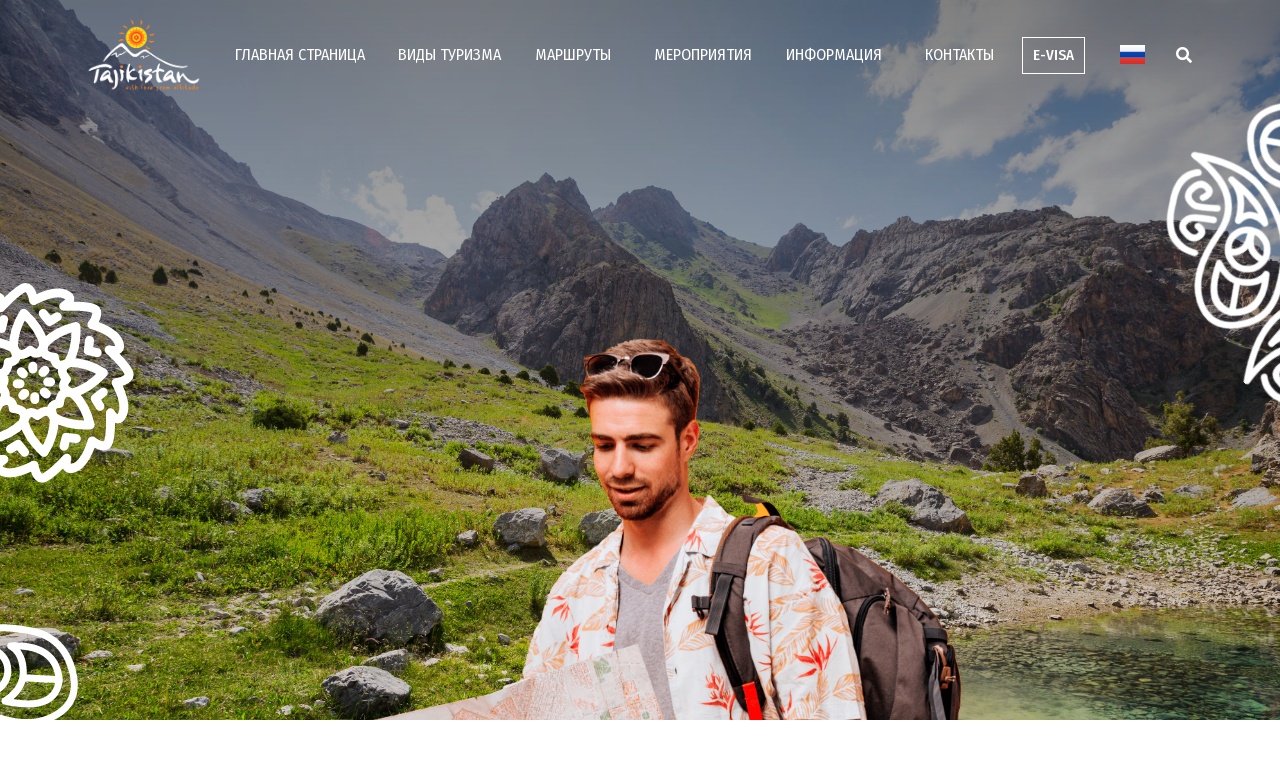

--- FILE ---
content_type: text/html; charset=UTF-8
request_url: http://traveltajikistan.tj/%D0%B2%D0%B5%D0%BB%D0%B8%D0%BA%D0%B8%D0%B9-%D1%88%D1%91%D0%BB%D0%BA%D0%BE%D0%B2%D1%8B%D0%B9-%D0%BF%D1%83%D1%82%D1%8C/
body_size: 39762
content:
<!doctype html>
<html lang="ru-RU">
<head>
	<meta charset="UTF-8">
		<meta name="viewport" content="width=device-width, initial-scale=1">
	<link rel="profile" href="https://gmpg.org/xfn/11">
	<title>«Великий шёлковый путь» &#8212; Travel to Tajikistan</title>
<meta name='robots' content='max-image-preview:large' />
<link rel='dns-prefetch' href='//stats.wp.com' />
<link rel='dns-prefetch' href='//www.googletagmanager.com' />
<link rel="alternate" type="application/rss+xml" title="Travel to Tajikistan &raquo; Лента" href="http://traveltajikistan.tj/feed/" />
<link rel="alternate" type="application/rss+xml" title="Travel to Tajikistan &raquo; Лента комментариев" href="http://traveltajikistan.tj/comments/feed/" />
<link rel="alternate" title="oEmbed (JSON)" type="application/json+oembed" href="http://traveltajikistan.tj/wp-json/oembed/1.0/embed?url=http%3A%2F%2Ftraveltajikistan.tj%2F%25d0%25b2%25d0%25b5%25d0%25bb%25d0%25b8%25d0%25ba%25d0%25b8%25d0%25b9-%25d1%2588%25d1%2591%25d0%25bb%25d0%25ba%25d0%25be%25d0%25b2%25d1%258b%25d0%25b9-%25d0%25bf%25d1%2583%25d1%2582%25d1%258c%2F" />
<link rel="alternate" title="oEmbed (XML)" type="text/xml+oembed" href="http://traveltajikistan.tj/wp-json/oembed/1.0/embed?url=http%3A%2F%2Ftraveltajikistan.tj%2F%25d0%25b2%25d0%25b5%25d0%25bb%25d0%25b8%25d0%25ba%25d0%25b8%25d0%25b9-%25d1%2588%25d1%2591%25d0%25bb%25d0%25ba%25d0%25be%25d0%25b2%25d1%258b%25d0%25b9-%25d0%25bf%25d1%2583%25d1%2582%25d1%258c%2F&#038;format=xml" />
<style id='wp-img-auto-sizes-contain-inline-css'>
img:is([sizes=auto i],[sizes^="auto," i]){contain-intrinsic-size:3000px 1500px}
/*# sourceURL=wp-img-auto-sizes-contain-inline-css */
</style>
<link rel='stylesheet' id='sbi_styles-css' href='http://traveltajikistan.tj/wp-content/plugins/instagram-feed/css/sbi-styles.min.css?ver=6.1.5' media='all' />
<style id='wp-emoji-styles-inline-css'>

	img.wp-smiley, img.emoji {
		display: inline !important;
		border: none !important;
		box-shadow: none !important;
		height: 1em !important;
		width: 1em !important;
		margin: 0 0.07em !important;
		vertical-align: -0.1em !important;
		background: none !important;
		padding: 0 !important;
	}
/*# sourceURL=wp-emoji-styles-inline-css */
</style>
<link rel='stylesheet' id='wp-block-library-css' href='http://traveltajikistan.tj/wp-includes/css/dist/block-library/style.min.css?ver=6.9' media='all' />
<style id='wp-block-library-inline-css'>
.has-text-align-justify{text-align:justify;}

/*# sourceURL=wp-block-library-inline-css */
</style><style id='wp-block-heading-inline-css'>
h1:where(.wp-block-heading).has-background,h2:where(.wp-block-heading).has-background,h3:where(.wp-block-heading).has-background,h4:where(.wp-block-heading).has-background,h5:where(.wp-block-heading).has-background,h6:where(.wp-block-heading).has-background{padding:1.25em 2.375em}h1.has-text-align-left[style*=writing-mode]:where([style*=vertical-lr]),h1.has-text-align-right[style*=writing-mode]:where([style*=vertical-rl]),h2.has-text-align-left[style*=writing-mode]:where([style*=vertical-lr]),h2.has-text-align-right[style*=writing-mode]:where([style*=vertical-rl]),h3.has-text-align-left[style*=writing-mode]:where([style*=vertical-lr]),h3.has-text-align-right[style*=writing-mode]:where([style*=vertical-rl]),h4.has-text-align-left[style*=writing-mode]:where([style*=vertical-lr]),h4.has-text-align-right[style*=writing-mode]:where([style*=vertical-rl]),h5.has-text-align-left[style*=writing-mode]:where([style*=vertical-lr]),h5.has-text-align-right[style*=writing-mode]:where([style*=vertical-rl]),h6.has-text-align-left[style*=writing-mode]:where([style*=vertical-lr]),h6.has-text-align-right[style*=writing-mode]:where([style*=vertical-rl]){rotate:180deg}
/*# sourceURL=http://traveltajikistan.tj/wp-includes/blocks/heading/style.min.css */
</style>
<style id='wp-block-image-inline-css'>
.wp-block-image>a,.wp-block-image>figure>a{display:inline-block}.wp-block-image img{box-sizing:border-box;height:auto;max-width:100%;vertical-align:bottom}@media not (prefers-reduced-motion){.wp-block-image img.hide{visibility:hidden}.wp-block-image img.show{animation:show-content-image .4s}}.wp-block-image[style*=border-radius] img,.wp-block-image[style*=border-radius]>a{border-radius:inherit}.wp-block-image.has-custom-border img{box-sizing:border-box}.wp-block-image.aligncenter{text-align:center}.wp-block-image.alignfull>a,.wp-block-image.alignwide>a{width:100%}.wp-block-image.alignfull img,.wp-block-image.alignwide img{height:auto;width:100%}.wp-block-image .aligncenter,.wp-block-image .alignleft,.wp-block-image .alignright,.wp-block-image.aligncenter,.wp-block-image.alignleft,.wp-block-image.alignright{display:table}.wp-block-image .aligncenter>figcaption,.wp-block-image .alignleft>figcaption,.wp-block-image .alignright>figcaption,.wp-block-image.aligncenter>figcaption,.wp-block-image.alignleft>figcaption,.wp-block-image.alignright>figcaption{caption-side:bottom;display:table-caption}.wp-block-image .alignleft{float:left;margin:.5em 1em .5em 0}.wp-block-image .alignright{float:right;margin:.5em 0 .5em 1em}.wp-block-image .aligncenter{margin-left:auto;margin-right:auto}.wp-block-image :where(figcaption){margin-bottom:1em;margin-top:.5em}.wp-block-image.is-style-circle-mask img{border-radius:9999px}@supports ((-webkit-mask-image:none) or (mask-image:none)) or (-webkit-mask-image:none){.wp-block-image.is-style-circle-mask img{border-radius:0;-webkit-mask-image:url('data:image/svg+xml;utf8,<svg viewBox="0 0 100 100" xmlns="http://www.w3.org/2000/svg"><circle cx="50" cy="50" r="50"/></svg>');mask-image:url('data:image/svg+xml;utf8,<svg viewBox="0 0 100 100" xmlns="http://www.w3.org/2000/svg"><circle cx="50" cy="50" r="50"/></svg>');mask-mode:alpha;-webkit-mask-position:center;mask-position:center;-webkit-mask-repeat:no-repeat;mask-repeat:no-repeat;-webkit-mask-size:contain;mask-size:contain}}:root :where(.wp-block-image.is-style-rounded img,.wp-block-image .is-style-rounded img){border-radius:9999px}.wp-block-image figure{margin:0}.wp-lightbox-container{display:flex;flex-direction:column;position:relative}.wp-lightbox-container img{cursor:zoom-in}.wp-lightbox-container img:hover+button{opacity:1}.wp-lightbox-container button{align-items:center;backdrop-filter:blur(16px) saturate(180%);background-color:#5a5a5a40;border:none;border-radius:4px;cursor:zoom-in;display:flex;height:20px;justify-content:center;opacity:0;padding:0;position:absolute;right:16px;text-align:center;top:16px;width:20px;z-index:100}@media not (prefers-reduced-motion){.wp-lightbox-container button{transition:opacity .2s ease}}.wp-lightbox-container button:focus-visible{outline:3px auto #5a5a5a40;outline:3px auto -webkit-focus-ring-color;outline-offset:3px}.wp-lightbox-container button:hover{cursor:pointer;opacity:1}.wp-lightbox-container button:focus{opacity:1}.wp-lightbox-container button:focus,.wp-lightbox-container button:hover,.wp-lightbox-container button:not(:hover):not(:active):not(.has-background){background-color:#5a5a5a40;border:none}.wp-lightbox-overlay{box-sizing:border-box;cursor:zoom-out;height:100vh;left:0;overflow:hidden;position:fixed;top:0;visibility:hidden;width:100%;z-index:100000}.wp-lightbox-overlay .close-button{align-items:center;cursor:pointer;display:flex;justify-content:center;min-height:40px;min-width:40px;padding:0;position:absolute;right:calc(env(safe-area-inset-right) + 16px);top:calc(env(safe-area-inset-top) + 16px);z-index:5000000}.wp-lightbox-overlay .close-button:focus,.wp-lightbox-overlay .close-button:hover,.wp-lightbox-overlay .close-button:not(:hover):not(:active):not(.has-background){background:none;border:none}.wp-lightbox-overlay .lightbox-image-container{height:var(--wp--lightbox-container-height);left:50%;overflow:hidden;position:absolute;top:50%;transform:translate(-50%,-50%);transform-origin:top left;width:var(--wp--lightbox-container-width);z-index:9999999999}.wp-lightbox-overlay .wp-block-image{align-items:center;box-sizing:border-box;display:flex;height:100%;justify-content:center;margin:0;position:relative;transform-origin:0 0;width:100%;z-index:3000000}.wp-lightbox-overlay .wp-block-image img{height:var(--wp--lightbox-image-height);min-height:var(--wp--lightbox-image-height);min-width:var(--wp--lightbox-image-width);width:var(--wp--lightbox-image-width)}.wp-lightbox-overlay .wp-block-image figcaption{display:none}.wp-lightbox-overlay button{background:none;border:none}.wp-lightbox-overlay .scrim{background-color:#fff;height:100%;opacity:.9;position:absolute;width:100%;z-index:2000000}.wp-lightbox-overlay.active{visibility:visible}@media not (prefers-reduced-motion){.wp-lightbox-overlay.active{animation:turn-on-visibility .25s both}.wp-lightbox-overlay.active img{animation:turn-on-visibility .35s both}.wp-lightbox-overlay.show-closing-animation:not(.active){animation:turn-off-visibility .35s both}.wp-lightbox-overlay.show-closing-animation:not(.active) img{animation:turn-off-visibility .25s both}.wp-lightbox-overlay.zoom.active{animation:none;opacity:1;visibility:visible}.wp-lightbox-overlay.zoom.active .lightbox-image-container{animation:lightbox-zoom-in .4s}.wp-lightbox-overlay.zoom.active .lightbox-image-container img{animation:none}.wp-lightbox-overlay.zoom.active .scrim{animation:turn-on-visibility .4s forwards}.wp-lightbox-overlay.zoom.show-closing-animation:not(.active){animation:none}.wp-lightbox-overlay.zoom.show-closing-animation:not(.active) .lightbox-image-container{animation:lightbox-zoom-out .4s}.wp-lightbox-overlay.zoom.show-closing-animation:not(.active) .lightbox-image-container img{animation:none}.wp-lightbox-overlay.zoom.show-closing-animation:not(.active) .scrim{animation:turn-off-visibility .4s forwards}}@keyframes show-content-image{0%{visibility:hidden}99%{visibility:hidden}to{visibility:visible}}@keyframes turn-on-visibility{0%{opacity:0}to{opacity:1}}@keyframes turn-off-visibility{0%{opacity:1;visibility:visible}99%{opacity:0;visibility:visible}to{opacity:0;visibility:hidden}}@keyframes lightbox-zoom-in{0%{transform:translate(calc((-100vw + var(--wp--lightbox-scrollbar-width))/2 + var(--wp--lightbox-initial-left-position)),calc(-50vh + var(--wp--lightbox-initial-top-position))) scale(var(--wp--lightbox-scale))}to{transform:translate(-50%,-50%) scale(1)}}@keyframes lightbox-zoom-out{0%{transform:translate(-50%,-50%) scale(1);visibility:visible}99%{visibility:visible}to{transform:translate(calc((-100vw + var(--wp--lightbox-scrollbar-width))/2 + var(--wp--lightbox-initial-left-position)),calc(-50vh + var(--wp--lightbox-initial-top-position))) scale(var(--wp--lightbox-scale));visibility:hidden}}
/*# sourceURL=http://traveltajikistan.tj/wp-includes/blocks/image/style.min.css */
</style>
<style id='wp-block-list-inline-css'>
ol,ul{box-sizing:border-box}:root :where(.wp-block-list.has-background){padding:1.25em 2.375em}
/*# sourceURL=http://traveltajikistan.tj/wp-includes/blocks/list/style.min.css */
</style>
<style id='wp-block-paragraph-inline-css'>
.is-small-text{font-size:.875em}.is-regular-text{font-size:1em}.is-large-text{font-size:2.25em}.is-larger-text{font-size:3em}.has-drop-cap:not(:focus):first-letter{float:left;font-size:8.4em;font-style:normal;font-weight:100;line-height:.68;margin:.05em .1em 0 0;text-transform:uppercase}body.rtl .has-drop-cap:not(:focus):first-letter{float:none;margin-left:.1em}p.has-drop-cap.has-background{overflow:hidden}:root :where(p.has-background){padding:1.25em 2.375em}:where(p.has-text-color:not(.has-link-color)) a{color:inherit}p.has-text-align-left[style*="writing-mode:vertical-lr"],p.has-text-align-right[style*="writing-mode:vertical-rl"]{rotate:180deg}
/*# sourceURL=http://traveltajikistan.tj/wp-includes/blocks/paragraph/style.min.css */
</style>
<style id='global-styles-inline-css'>
:root{--wp--preset--aspect-ratio--square: 1;--wp--preset--aspect-ratio--4-3: 4/3;--wp--preset--aspect-ratio--3-4: 3/4;--wp--preset--aspect-ratio--3-2: 3/2;--wp--preset--aspect-ratio--2-3: 2/3;--wp--preset--aspect-ratio--16-9: 16/9;--wp--preset--aspect-ratio--9-16: 9/16;--wp--preset--color--black: #000000;--wp--preset--color--cyan-bluish-gray: #abb8c3;--wp--preset--color--white: #ffffff;--wp--preset--color--pale-pink: #f78da7;--wp--preset--color--vivid-red: #cf2e2e;--wp--preset--color--luminous-vivid-orange: #ff6900;--wp--preset--color--luminous-vivid-amber: #fcb900;--wp--preset--color--light-green-cyan: #7bdcb5;--wp--preset--color--vivid-green-cyan: #00d084;--wp--preset--color--pale-cyan-blue: #8ed1fc;--wp--preset--color--vivid-cyan-blue: #0693e3;--wp--preset--color--vivid-purple: #9b51e0;--wp--preset--gradient--vivid-cyan-blue-to-vivid-purple: linear-gradient(135deg,rgb(6,147,227) 0%,rgb(155,81,224) 100%);--wp--preset--gradient--light-green-cyan-to-vivid-green-cyan: linear-gradient(135deg,rgb(122,220,180) 0%,rgb(0,208,130) 100%);--wp--preset--gradient--luminous-vivid-amber-to-luminous-vivid-orange: linear-gradient(135deg,rgb(252,185,0) 0%,rgb(255,105,0) 100%);--wp--preset--gradient--luminous-vivid-orange-to-vivid-red: linear-gradient(135deg,rgb(255,105,0) 0%,rgb(207,46,46) 100%);--wp--preset--gradient--very-light-gray-to-cyan-bluish-gray: linear-gradient(135deg,rgb(238,238,238) 0%,rgb(169,184,195) 100%);--wp--preset--gradient--cool-to-warm-spectrum: linear-gradient(135deg,rgb(74,234,220) 0%,rgb(151,120,209) 20%,rgb(207,42,186) 40%,rgb(238,44,130) 60%,rgb(251,105,98) 80%,rgb(254,248,76) 100%);--wp--preset--gradient--blush-light-purple: linear-gradient(135deg,rgb(255,206,236) 0%,rgb(152,150,240) 100%);--wp--preset--gradient--blush-bordeaux: linear-gradient(135deg,rgb(254,205,165) 0%,rgb(254,45,45) 50%,rgb(107,0,62) 100%);--wp--preset--gradient--luminous-dusk: linear-gradient(135deg,rgb(255,203,112) 0%,rgb(199,81,192) 50%,rgb(65,88,208) 100%);--wp--preset--gradient--pale-ocean: linear-gradient(135deg,rgb(255,245,203) 0%,rgb(182,227,212) 50%,rgb(51,167,181) 100%);--wp--preset--gradient--electric-grass: linear-gradient(135deg,rgb(202,248,128) 0%,rgb(113,206,126) 100%);--wp--preset--gradient--midnight: linear-gradient(135deg,rgb(2,3,129) 0%,rgb(40,116,252) 100%);--wp--preset--font-size--small: 13px;--wp--preset--font-size--medium: 20px;--wp--preset--font-size--large: 36px;--wp--preset--font-size--x-large: 42px;--wp--preset--spacing--20: 0.44rem;--wp--preset--spacing--30: 0.67rem;--wp--preset--spacing--40: 1rem;--wp--preset--spacing--50: 1.5rem;--wp--preset--spacing--60: 2.25rem;--wp--preset--spacing--70: 3.38rem;--wp--preset--spacing--80: 5.06rem;--wp--preset--shadow--natural: 6px 6px 9px rgba(0, 0, 0, 0.2);--wp--preset--shadow--deep: 12px 12px 50px rgba(0, 0, 0, 0.4);--wp--preset--shadow--sharp: 6px 6px 0px rgba(0, 0, 0, 0.2);--wp--preset--shadow--outlined: 6px 6px 0px -3px rgb(255, 255, 255), 6px 6px rgb(0, 0, 0);--wp--preset--shadow--crisp: 6px 6px 0px rgb(0, 0, 0);}:where(.is-layout-flex){gap: 0.5em;}:where(.is-layout-grid){gap: 0.5em;}body .is-layout-flex{display: flex;}.is-layout-flex{flex-wrap: wrap;align-items: center;}.is-layout-flex > :is(*, div){margin: 0;}body .is-layout-grid{display: grid;}.is-layout-grid > :is(*, div){margin: 0;}:where(.wp-block-columns.is-layout-flex){gap: 2em;}:where(.wp-block-columns.is-layout-grid){gap: 2em;}:where(.wp-block-post-template.is-layout-flex){gap: 1.25em;}:where(.wp-block-post-template.is-layout-grid){gap: 1.25em;}.has-black-color{color: var(--wp--preset--color--black) !important;}.has-cyan-bluish-gray-color{color: var(--wp--preset--color--cyan-bluish-gray) !important;}.has-white-color{color: var(--wp--preset--color--white) !important;}.has-pale-pink-color{color: var(--wp--preset--color--pale-pink) !important;}.has-vivid-red-color{color: var(--wp--preset--color--vivid-red) !important;}.has-luminous-vivid-orange-color{color: var(--wp--preset--color--luminous-vivid-orange) !important;}.has-luminous-vivid-amber-color{color: var(--wp--preset--color--luminous-vivid-amber) !important;}.has-light-green-cyan-color{color: var(--wp--preset--color--light-green-cyan) !important;}.has-vivid-green-cyan-color{color: var(--wp--preset--color--vivid-green-cyan) !important;}.has-pale-cyan-blue-color{color: var(--wp--preset--color--pale-cyan-blue) !important;}.has-vivid-cyan-blue-color{color: var(--wp--preset--color--vivid-cyan-blue) !important;}.has-vivid-purple-color{color: var(--wp--preset--color--vivid-purple) !important;}.has-black-background-color{background-color: var(--wp--preset--color--black) !important;}.has-cyan-bluish-gray-background-color{background-color: var(--wp--preset--color--cyan-bluish-gray) !important;}.has-white-background-color{background-color: var(--wp--preset--color--white) !important;}.has-pale-pink-background-color{background-color: var(--wp--preset--color--pale-pink) !important;}.has-vivid-red-background-color{background-color: var(--wp--preset--color--vivid-red) !important;}.has-luminous-vivid-orange-background-color{background-color: var(--wp--preset--color--luminous-vivid-orange) !important;}.has-luminous-vivid-amber-background-color{background-color: var(--wp--preset--color--luminous-vivid-amber) !important;}.has-light-green-cyan-background-color{background-color: var(--wp--preset--color--light-green-cyan) !important;}.has-vivid-green-cyan-background-color{background-color: var(--wp--preset--color--vivid-green-cyan) !important;}.has-pale-cyan-blue-background-color{background-color: var(--wp--preset--color--pale-cyan-blue) !important;}.has-vivid-cyan-blue-background-color{background-color: var(--wp--preset--color--vivid-cyan-blue) !important;}.has-vivid-purple-background-color{background-color: var(--wp--preset--color--vivid-purple) !important;}.has-black-border-color{border-color: var(--wp--preset--color--black) !important;}.has-cyan-bluish-gray-border-color{border-color: var(--wp--preset--color--cyan-bluish-gray) !important;}.has-white-border-color{border-color: var(--wp--preset--color--white) !important;}.has-pale-pink-border-color{border-color: var(--wp--preset--color--pale-pink) !important;}.has-vivid-red-border-color{border-color: var(--wp--preset--color--vivid-red) !important;}.has-luminous-vivid-orange-border-color{border-color: var(--wp--preset--color--luminous-vivid-orange) !important;}.has-luminous-vivid-amber-border-color{border-color: var(--wp--preset--color--luminous-vivid-amber) !important;}.has-light-green-cyan-border-color{border-color: var(--wp--preset--color--light-green-cyan) !important;}.has-vivid-green-cyan-border-color{border-color: var(--wp--preset--color--vivid-green-cyan) !important;}.has-pale-cyan-blue-border-color{border-color: var(--wp--preset--color--pale-cyan-blue) !important;}.has-vivid-cyan-blue-border-color{border-color: var(--wp--preset--color--vivid-cyan-blue) !important;}.has-vivid-purple-border-color{border-color: var(--wp--preset--color--vivid-purple) !important;}.has-vivid-cyan-blue-to-vivid-purple-gradient-background{background: var(--wp--preset--gradient--vivid-cyan-blue-to-vivid-purple) !important;}.has-light-green-cyan-to-vivid-green-cyan-gradient-background{background: var(--wp--preset--gradient--light-green-cyan-to-vivid-green-cyan) !important;}.has-luminous-vivid-amber-to-luminous-vivid-orange-gradient-background{background: var(--wp--preset--gradient--luminous-vivid-amber-to-luminous-vivid-orange) !important;}.has-luminous-vivid-orange-to-vivid-red-gradient-background{background: var(--wp--preset--gradient--luminous-vivid-orange-to-vivid-red) !important;}.has-very-light-gray-to-cyan-bluish-gray-gradient-background{background: var(--wp--preset--gradient--very-light-gray-to-cyan-bluish-gray) !important;}.has-cool-to-warm-spectrum-gradient-background{background: var(--wp--preset--gradient--cool-to-warm-spectrum) !important;}.has-blush-light-purple-gradient-background{background: var(--wp--preset--gradient--blush-light-purple) !important;}.has-blush-bordeaux-gradient-background{background: var(--wp--preset--gradient--blush-bordeaux) !important;}.has-luminous-dusk-gradient-background{background: var(--wp--preset--gradient--luminous-dusk) !important;}.has-pale-ocean-gradient-background{background: var(--wp--preset--gradient--pale-ocean) !important;}.has-electric-grass-gradient-background{background: var(--wp--preset--gradient--electric-grass) !important;}.has-midnight-gradient-background{background: var(--wp--preset--gradient--midnight) !important;}.has-small-font-size{font-size: var(--wp--preset--font-size--small) !important;}.has-medium-font-size{font-size: var(--wp--preset--font-size--medium) !important;}.has-large-font-size{font-size: var(--wp--preset--font-size--large) !important;}.has-x-large-font-size{font-size: var(--wp--preset--font-size--x-large) !important;}
/*# sourceURL=global-styles-inline-css */
</style>

<style id='classic-theme-styles-inline-css'>
/*! This file is auto-generated */
.wp-block-button__link{color:#fff;background-color:#32373c;border-radius:9999px;box-shadow:none;text-decoration:none;padding:calc(.667em + 2px) calc(1.333em + 2px);font-size:1.125em}.wp-block-file__button{background:#32373c;color:#fff;text-decoration:none}
/*# sourceURL=/wp-includes/css/classic-themes.min.css */
</style>
<link rel='stylesheet' id='fontawesome-free-css' href='http://traveltajikistan.tj/wp-content/plugins/getwid/vendors/fontawesome-free/css/all.min.css?ver=5.5.0' media='all' />
<link rel='stylesheet' id='slick-css' href='http://traveltajikistan.tj/wp-content/plugins/getwid/vendors/slick/slick/slick.min.css?ver=1.9.0' media='all' />
<link rel='stylesheet' id='slick-theme-css' href='http://traveltajikistan.tj/wp-content/plugins/getwid/vendors/slick/slick/slick-theme.min.css?ver=1.9.0' media='all' />
<link rel='stylesheet' id='fancybox-css' href='http://traveltajikistan.tj/wp-content/plugins/getwid/vendors/fancybox/jquery.fancybox.min.css?ver=3.5.7' media='all' />
<link rel='stylesheet' id='getwid-blocks-css' href='http://traveltajikistan.tj/wp-content/plugins/getwid/assets/css/blocks.style.css?ver=1.8.6' media='all' />
<style id='getwid-blocks-inline-css'>
.wp-block-getwid-section .wp-block-getwid-section__wrapper .wp-block-getwid-section__inner-wrapper{max-width: 800px;}
/*# sourceURL=getwid-blocks-inline-css */
</style>
<link rel='stylesheet' id='plugin-exchange-rates-widgets-css' href='http://traveltajikistan.tj/wp-content/plugins/exchange-rates/assets/css/public/style.css?ver=1.1.4' media='all' />
<link rel='stylesheet' id='hello-elementor-css' href='http://traveltajikistan.tj/wp-content/themes/hello-elementor/style.min.css?ver=2.6.1' media='all' />
<link rel='stylesheet' id='hello-elementor-theme-style-css' href='http://traveltajikistan.tj/wp-content/themes/hello-elementor/theme.min.css?ver=2.6.1' media='all' />
<link rel='stylesheet' id='elementor-icons-css' href='http://traveltajikistan.tj/wp-content/plugins/elementor/assets/lib/eicons/css/elementor-icons.min.css?ver=5.18.0' media='all' />
<link rel='stylesheet' id='elementor-frontend-legacy-css' href='http://traveltajikistan.tj/wp-content/plugins/elementor/assets/css/frontend-legacy.min.css?ver=3.11.2' media='all' />
<link rel='stylesheet' id='elementor-frontend-css' href='http://traveltajikistan.tj/wp-content/plugins/elementor/assets/css/frontend-lite.min.css?ver=3.11.2' media='all' />
<link rel='stylesheet' id='swiper-css' href='http://traveltajikistan.tj/wp-content/plugins/elementor/assets/lib/swiper/css/swiper.min.css?ver=5.3.6' media='all' />
<link rel='stylesheet' id='elementor-post-22-css' href='http://traveltajikistan.tj/wp-content/uploads/elementor/css/post-22.css?ver=1751515860' media='all' />
<link rel='stylesheet' id='elementor-pro-css' href='http://traveltajikistan.tj/wp-content/plugins/elementor-pro/assets/css/frontend-lite.min.css?ver=3.10.1' media='all' />
<link rel='stylesheet' id='font-awesome-5-all-css' href='http://traveltajikistan.tj/wp-content/plugins/elementor/assets/lib/font-awesome/css/all.min.css?ver=4.9.52' media='all' />
<link rel='stylesheet' id='font-awesome-4-shim-css' href='http://traveltajikistan.tj/wp-content/plugins/elementor/assets/lib/font-awesome/css/v4-shims.min.css?ver=3.11.2' media='all' />
<link rel='stylesheet' id='elementor-global-css' href='http://traveltajikistan.tj/wp-content/uploads/elementor/css/global.css?ver=1700761003' media='all' />
<link rel='stylesheet' id='elementor-post-803-css' href='http://traveltajikistan.tj/wp-content/uploads/elementor/css/post-803.css?ver=1752171499' media='all' />
<link rel='stylesheet' id='elementor-post-89-css' href='http://traveltajikistan.tj/wp-content/uploads/elementor/css/post-89.css?ver=1730011924' media='all' />
<link rel='stylesheet' id='elementor-post-4543-css' href='http://traveltajikistan.tj/wp-content/uploads/elementor/css/post-4543.css?ver=1700761425' media='all' />
<link rel='stylesheet' id='google-fonts-1-css' href='https://fonts.googleapis.com/css?family=Roboto%3A100%2C100italic%2C200%2C200italic%2C300%2C300italic%2C400%2C400italic%2C500%2C500italic%2C600%2C600italic%2C700%2C700italic%2C800%2C800italic%2C900%2C900italic%7CRoboto+Slab%3A100%2C100italic%2C200%2C200italic%2C300%2C300italic%2C400%2C400italic%2C500%2C500italic%2C600%2C600italic%2C700%2C700italic%2C800%2C800italic%2C900%2C900italic%7CFira+Sans+Condensed%3A100%2C100italic%2C200%2C200italic%2C300%2C300italic%2C400%2C400italic%2C500%2C500italic%2C600%2C600italic%2C700%2C700italic%2C800%2C800italic%2C900%2C900italic&#038;display=swap&#038;subset=cyrillic&#038;ver=6.9' media='all' />
<link rel='stylesheet' id='elementor-icons-shared-0-css' href='http://traveltajikistan.tj/wp-content/plugins/elementor/assets/lib/font-awesome/css/fontawesome.min.css?ver=5.15.3' media='all' />
<link rel='stylesheet' id='elementor-icons-fa-brands-css' href='http://traveltajikistan.tj/wp-content/plugins/elementor/assets/lib/font-awesome/css/brands.min.css?ver=5.15.3' media='all' />
<link rel='stylesheet' id='jetpack_css-css' href='http://traveltajikistan.tj/wp-content/plugins/jetpack/css/jetpack.css?ver=12.1.2' media='all' />
<link rel="preconnect" href="https://fonts.gstatic.com/" crossorigin><script src="http://traveltajikistan.tj/wp-includes/js/jquery/jquery.min.js?ver=3.7.1" id="jquery-core-js"></script>
<script src="http://traveltajikistan.tj/wp-includes/js/jquery/jquery-migrate.min.js?ver=3.4.1" id="jquery-migrate-js"></script>
<script src="http://traveltajikistan.tj/wp-content/plugins/elementor/assets/lib/font-awesome/js/v4-shims.min.js?ver=3.11.2" id="font-awesome-4-shim-js"></script>
<link rel="https://api.w.org/" href="http://traveltajikistan.tj/wp-json/" /><link rel="alternate" title="JSON" type="application/json" href="http://traveltajikistan.tj/wp-json/wp/v2/posts/5995" /><link rel="EditURI" type="application/rsd+xml" title="RSD" href="http://traveltajikistan.tj/xmlrpc.php?rsd" />
<meta name="generator" content="WordPress 6.9" />
<link rel="canonical" href="http://traveltajikistan.tj/%d0%b2%d0%b5%d0%bb%d0%b8%d0%ba%d0%b8%d0%b9-%d1%88%d1%91%d0%bb%d0%ba%d0%be%d0%b2%d1%8b%d0%b9-%d0%bf%d1%83%d1%82%d1%8c/" />
<link rel='shortlink' href='http://traveltajikistan.tj/?p=5995' />
<meta name="generator" content="Site Kit by Google 1.170.0" />	<style>img#wpstats{display:none}</style>
		<meta name="generator" content="Elementor 3.11.2; features: e_optimized_assets_loading, e_optimized_css_loading; settings: css_print_method-external, google_font-enabled, font_display-swap">
			<style type="text/css">
				/* If html does not have either class, do not show lazy loaded images. */
				html:not( .jetpack-lazy-images-js-enabled ):not( .js ) .jetpack-lazy-image {
					display: none;
				}
			</style>
			<script>
				document.documentElement.classList.add(
					'jetpack-lazy-images-js-enabled'
				);
			</script>
		<link rel="icon" href="http://traveltajikistan.tj/wp-content/uploads/2023/03/Лого-Footer.png" sizes="32x32" />
<link rel="icon" href="http://traveltajikistan.tj/wp-content/uploads/2023/03/Лого-Footer.png" sizes="192x192" />
<link rel="apple-touch-icon" href="http://traveltajikistan.tj/wp-content/uploads/2023/03/Лого-Footer.png" />
<meta name="msapplication-TileImage" content="http://traveltajikistan.tj/wp-content/uploads/2023/03/Лого-Footer.png" />
		<style id="wp-custom-css">
			@media screen and (min-width: 240px) and (max-width: 767px){

  .mg-blog-post .bottom h1
{
	font-size: 20px;
}

.mg-blog-post .bottom h1 {
    max-height: 100px;
}

.mg-posts-modul-6 .mg-sec-top-post .title{
	
	font-size: 16px;
    line-height: 25px;
}

.mg-posts-modul-6 .mg-sec-top-post .title {
    max-height: 100px;
}
	.elementor-section { 
  -webkit-transform: none; 
}
} 
.unclickable > a:hover {
       cursor: default !important;
 }
		</style>
		<link rel='stylesheet' id='cpel-language-switcher-css' href='http://traveltajikistan.tj/wp-content/plugins/connect-polylang-elementor/assets/css/language-switcher.min.css?ver=2.4.3' media='all' />
<link rel='stylesheet' id='elementor-icons-fa-solid-css' href='http://traveltajikistan.tj/wp-content/plugins/elementor/assets/lib/font-awesome/css/solid.min.css?ver=5.15.3' media='all' />
<link rel='stylesheet' id='drawattention-plugin-styles-css' href='http://traveltajikistan.tj/wp-content/plugins/draw-attention-pro/public/assets/css/public.css?ver=1.13.5' media='all' />
<link rel='stylesheet' id='e-animations-css' href='http://traveltajikistan.tj/wp-content/plugins/elementor/assets/lib/animations/animations.min.css?ver=3.11.2' media='all' />
</head>
<body class="wp-singular post-template-default single single-post postid-5995 single-format-standard wp-custom-logo wp-theme-hello-elementor elementor-default elementor-kit-22 elementor-page-2929 elementor-page-4543">


<a class="skip-link screen-reader-text" href="#content">
	Перейти к содержимому</a>

		<div data-elementor-type="header" data-elementor-id="803" class="elementor elementor-803 elementor-location-header">
					<div class="elementor-section-wrap">
								<section class="elementor-section elementor-top-section elementor-element elementor-element-c474d65 elementor-section-height-min-height elementor-section-boxed elementor-section-height-default elementor-section-items-middle" data-id="c474d65" data-element_type="section">
						<div class="elementor-container elementor-column-gap-default">
							<div class="elementor-row">
					<div class="elementor-column elementor-col-20 elementor-top-column elementor-element elementor-element-765e2c68" data-id="765e2c68" data-element_type="column">
			<div class="elementor-column-wrap elementor-element-populated">
							<div class="elementor-widget-wrap">
						<div class="elementor-element elementor-element-53f6dcd7 elementor-widget elementor-widget-theme-site-logo elementor-widget-image" data-id="53f6dcd7" data-element_type="widget" data-widget_type="theme-site-logo.default">
				<div class="elementor-widget-container">
			<style>/*! elementor - v3.11.2 - 22-02-2023 */
.elementor-widget-image{text-align:center}.elementor-widget-image a{display:inline-block}.elementor-widget-image a img[src$=".svg"]{width:48px}.elementor-widget-image img{vertical-align:middle;display:inline-block}</style>					<div class="elementor-image">
													<a href="https://traveltajikistan.tj/">
							<img width="1055" height="670" src="http://traveltajikistan.tj/wp-content/uploads/2023/12/cropped-TJ_Tourism_Logo_white.png" class="attachment-full size-full wp-image-5908" alt="" srcset="http://traveltajikistan.tj/wp-content/uploads/2023/12/cropped-TJ_Tourism_Logo_white.png 1055w, http://traveltajikistan.tj/wp-content/uploads/2023/12/cropped-TJ_Tourism_Logo_white-300x191.png 300w, http://traveltajikistan.tj/wp-content/uploads/2023/12/cropped-TJ_Tourism_Logo_white-1024x650.png 1024w, http://traveltajikistan.tj/wp-content/uploads/2023/12/cropped-TJ_Tourism_Logo_white-768x488.png 768w" sizes="(max-width: 1055px) 100vw, 1055px" />								</a>
														</div>
						</div>
				</div>
						</div>
					</div>
		</div>
				<div class="elementor-column elementor-col-20 elementor-top-column elementor-element elementor-element-52179465" data-id="52179465" data-element_type="column">
			<div class="elementor-column-wrap elementor-element-populated">
							<div class="elementor-widget-wrap">
						<div class="elementor-element elementor-element-2def1f8f elementor-nav-menu__align-justify elementor-nav-menu--stretch elementor-nav-menu--dropdown-tablet elementor-nav-menu__text-align-aside elementor-nav-menu--toggle elementor-nav-menu--burger elementor-widget elementor-widget-nav-menu" data-id="2def1f8f" data-element_type="widget" data-settings="{&quot;full_width&quot;:&quot;stretch&quot;,&quot;submenu_icon&quot;:{&quot;value&quot;:&quot;&lt;i class=\&quot;\&quot;&gt;&lt;\/i&gt;&quot;,&quot;library&quot;:&quot;&quot;},&quot;layout&quot;:&quot;horizontal&quot;,&quot;toggle&quot;:&quot;burger&quot;}" data-widget_type="nav-menu.default">
				<div class="elementor-widget-container">
			<link rel="stylesheet" href="https://traveltajikistan.tj/wp-content/plugins/elementor-pro/assets/css/widget-nav-menu.min.css">			<nav migration_allowed="1" migrated="0" class="elementor-nav-menu--main elementor-nav-menu__container elementor-nav-menu--layout-horizontal e--pointer-none">
				<ul id="menu-1-2def1f8f" class="elementor-nav-menu"><li class="menu-item menu-item-type-post_type menu-item-object-page menu-item-home menu-item-38"><a href="https://traveltajikistan.tj/" class="elementor-item">Главная страница</a></li>
<li class="menu-item menu-item-type-taxonomy menu-item-object-category menu-item-828"><a href="http://traveltajikistan.tj/category/%d0%bd%d0%b0%d0%bf%d1%80%d0%b0%d0%b2%d0%bb%d0%b5%d0%bd%d0%b8%d1%8f/" class="elementor-item">Виды туризма</a></li>
<li class="menu-item menu-item-type-taxonomy menu-item-object-category menu-item-has-children menu-item-380"><a href="http://traveltajikistan.tj/category/%d0%bc%d0%b0%d1%80%d1%88%d1%80%d1%83%d1%82%d1%8b/" class="elementor-item">Маршруты</a>
<ul class="sub-menu elementor-nav-menu--dropdown">
	<li class="menu-item menu-item-type-taxonomy menu-item-object-category menu-item-4132"><a href="http://traveltajikistan.tj/category/%d0%bf%d0%b5%d1%88%d0%b8%d0%b5-%d0%bc%d0%b0%d1%80%d1%88%d1%80%d1%83%d1%82%d1%8b/" class="elementor-sub-item">Пешие маршруты по Душанбе</a></li>
	<li class="unclickable menu-item menu-item-type-custom menu-item-object-custom menu-item-has-children menu-item-4203"><a class="elementor-sub-item">По регионам</a>
	<ul class="sub-menu elementor-nav-menu--dropdown">
		<li class="menu-item menu-item-type-taxonomy menu-item-object-category menu-item-4204"><a href="http://traveltajikistan.tj/category/%d1%80%d0%b5%d0%b3%d0%b8%d0%be%d0%bd%d1%8b/%d0%b3%d0%be%d1%80%d0%bd%d0%be-%d0%b1%d0%b0%d0%b4%d0%b0%d1%85%d1%88%d0%b0%d0%bd%d1%81%d0%ba%d0%b0%d1%8f-%d0%b0%d0%b2%d1%82%d0%be%d0%bd%d0%be%d0%bc%d0%bd%d0%b0%d1%8f-%d0%be%d0%b1%d0%bb%d0%b0%d1%81/" class="elementor-sub-item">Горно-Бадахшанская автономная область</a></li>
		<li class="menu-item menu-item-type-taxonomy menu-item-object-category menu-item-4205"><a href="http://traveltajikistan.tj/category/%d1%80%d0%b5%d0%b3%d0%b8%d0%be%d0%bd%d1%8b/%d0%b4%d1%83%d1%88%d0%b0%d0%bd%d0%b1%d0%b5/" class="elementor-sub-item">Душанбе</a></li>
		<li class="menu-item menu-item-type-taxonomy menu-item-object-category menu-item-4206"><a href="http://traveltajikistan.tj/category/%d1%80%d0%b5%d0%b3%d0%b8%d0%be%d0%bd%d1%8b/%d1%80%d0%b0%d0%b9%d0%be%d0%bd%d1%8b-%d1%80%d0%b5%d1%81%d0%bf%d1%83%d0%b1%d0%bb%d0%b8%d0%ba%d0%b0%d0%bd%d1%81%d0%ba%d0%be%d0%b3%d0%be-%d0%bf%d0%be%d0%b4%d1%87%d0%b8%d0%bd%d0%b5%d0%bd%d0%b8%d1%8f/" class="elementor-sub-item">Районы республиканского подчинения</a></li>
		<li class="menu-item menu-item-type-taxonomy menu-item-object-category menu-item-4207"><a href="http://traveltajikistan.tj/category/%d1%80%d0%b5%d0%b3%d0%b8%d0%be%d0%bd%d1%8b/%d1%81%d0%be%d0%b3%d0%b4%d0%b8%d0%b9%d1%81%d0%ba%d0%b0%d1%8f-%d0%be%d0%b1%d0%bb%d0%b0%d1%81%d1%82%d1%8c/" class="elementor-sub-item">Согдийская область</a></li>
		<li class="menu-item menu-item-type-taxonomy menu-item-object-category menu-item-4208"><a href="http://traveltajikistan.tj/category/%d1%80%d0%b5%d0%b3%d0%b8%d0%be%d0%bd%d1%8b/%d1%85%d0%b0%d1%82%d0%bb%d0%be%d0%bd%d1%81%d0%ba%d0%b0%d1%8f-%d0%be%d0%b1%d0%bb%d0%b0%d1%81%d1%82%d1%8c/" class="elementor-sub-item">Хатлонская область</a></li>
	</ul>
</li>
	<li class="menu-item menu-item-type-taxonomy menu-item-object-category current-post-ancestor current-menu-parent current-post-parent menu-item-4514"><a href="http://traveltajikistan.tj/category/%d1%82%d1%83%d1%80%d0%bf%d0%b0%d0%ba%d0%b5%d1%82%d1%8b/" class="elementor-sub-item">Турпакеты</a></li>
</ul>
</li>
<li class="menu-item menu-item-type-taxonomy menu-item-object-category menu-item-381"><a href="http://traveltajikistan.tj/category/%d0%bc%d0%b5%d1%80%d0%be%d0%bf%d1%80%d0%b8%d1%8f%d1%82%d0%b8%d1%8f/" class="elementor-item">Мероприятия</a></li>
<li class="menu-item menu-item-type-post_type menu-item-object-page menu-item-has-children menu-item-36"><a href="http://traveltajikistan.tj/%d0%b8%d0%bd%d1%84%d0%be%d1%80%d0%bc%d0%b0%d1%86%d0%b8%d1%8f/" class="elementor-item">Информация</a>
<ul class="sub-menu elementor-nav-menu--dropdown">
	<li class="menu-item menu-item-type-post_type menu-item-object-page menu-item-2398"><a href="http://traveltajikistan.tj/%d0%be-%d1%82%d0%b0%d0%b4%d0%b6%d0%b8%d0%ba%d0%b8%d1%81%d1%82%d0%b0%d0%bd%d0%b5/" class="elementor-sub-item">О Таджикистане</a></li>
	<li class="unclickable menu-item menu-item-type-custom menu-item-object-custom menu-item-has-children menu-item-4028"><a class="elementor-sub-item">Как добраться</a>
	<ul class="sub-menu elementor-nav-menu--dropdown">
		<li class="menu-item menu-item-type-post_type menu-item-object-page menu-item-4027"><a href="http://traveltajikistan.tj/%d0%bd%d0%b0-%d1%81%d0%b0%d0%bc%d0%be%d0%bb%d0%b5%d1%82%d0%b5/" class="elementor-sub-item">На самолете</a></li>
		<li class="menu-item menu-item-type-post_type menu-item-object-page menu-item-4074"><a href="http://traveltajikistan.tj/%d0%bd%d0%b0-%d0%bf%d0%be%d0%b5%d0%b7%d0%b4%d0%b5/" class="elementor-sub-item">На поезде</a></li>
	</ul>
</li>
	<li class="menu-item menu-item-type-post_type menu-item-object-page menu-item-4234"><a href="http://traveltajikistan.tj/%d0%b3%d0%b4%d0%b5-%d0%be%d1%81%d1%82%d0%b0%d0%bd%d0%be%d0%b2%d0%b8%d1%82%d1%8c%d1%81%d1%8f/" class="elementor-sub-item">Где остановиться</a></li>
	<li class="unclickable menu-item menu-item-type-custom menu-item-object-custom menu-item-has-children menu-item-4082"><a class="elementor-sub-item">Транспорт</a>
	<ul class="sub-menu elementor-nav-menu--dropdown">
		<li class="menu-item menu-item-type-post_type menu-item-object-page menu-item-4154"><a href="http://traveltajikistan.tj/%d0%bf%d0%b5%d1%80%d0%b5%d0%b4%d0%b2%d0%b8%d0%b6%d0%b5%d0%bd%d0%b8%d0%b5-%d0%bf%d0%be-%d0%b4%d1%83%d1%88%d0%b0%d0%bd%d0%b1%d0%b5/" class="elementor-sub-item">Передвижение по Душанбе</a></li>
		<li class="menu-item menu-item-type-post_type menu-item-object-page menu-item-4173"><a href="http://traveltajikistan.tj/%d0%bf%d0%b5%d1%80%d0%b5%d0%b4%d0%b2%d0%b8%d0%b6%d0%b5%d0%bd%d0%b8%d0%b5-%d0%bf%d0%be-%d1%80%d0%b5%d1%81%d0%bf%d1%83%d0%b1%d0%bb%d0%b8%d0%ba%d0%b5/" class="elementor-sub-item">Передвижение по республике</a></li>
	</ul>
</li>
	<li class="menu-item menu-item-type-post_type menu-item-object-page menu-item-4200"><a href="http://traveltajikistan.tj/%d1%82%d1%83%d1%80%d0%b8%d1%81%d1%82%d0%b8%d1%87%d0%b5%d1%81%d0%ba%d0%b8%d0%b5-%d0%b0%d0%b3%d0%b5%d0%bd%d1%81%d1%82%d0%b2%d0%b0/" class="elementor-sub-item">Туристические агенства</a></li>
</ul>
</li>
<li class="menu-item menu-item-type-post_type menu-item-object-page menu-item-35"><a href="http://traveltajikistan.tj/%d0%be-%d0%bd%d0%b0%d1%81/" class="elementor-item">Контакты</a></li>
</ul>			</nav>
					<div class="elementor-menu-toggle" role="button" tabindex="0" aria-label="Menu Toggle" aria-expanded="false">
			<i aria-hidden="true" role="presentation" class="elementor-menu-toggle__icon--open eicon-menu-bar"></i><i aria-hidden="true" role="presentation" class="elementor-menu-toggle__icon--close eicon-close"></i>			<span class="elementor-screen-only">Menu</span>
		</div>
					<nav class="elementor-nav-menu--dropdown elementor-nav-menu__container" aria-hidden="true">
				<ul id="menu-2-2def1f8f" class="elementor-nav-menu"><li class="menu-item menu-item-type-post_type menu-item-object-page menu-item-home menu-item-38"><a href="https://traveltajikistan.tj/" class="elementor-item" tabindex="-1">Главная страница</a></li>
<li class="menu-item menu-item-type-taxonomy menu-item-object-category menu-item-828"><a href="http://traveltajikistan.tj/category/%d0%bd%d0%b0%d0%bf%d1%80%d0%b0%d0%b2%d0%bb%d0%b5%d0%bd%d0%b8%d1%8f/" class="elementor-item" tabindex="-1">Виды туризма</a></li>
<li class="menu-item menu-item-type-taxonomy menu-item-object-category menu-item-has-children menu-item-380"><a href="http://traveltajikistan.tj/category/%d0%bc%d0%b0%d1%80%d1%88%d1%80%d1%83%d1%82%d1%8b/" class="elementor-item" tabindex="-1">Маршруты</a>
<ul class="sub-menu elementor-nav-menu--dropdown">
	<li class="menu-item menu-item-type-taxonomy menu-item-object-category menu-item-4132"><a href="http://traveltajikistan.tj/category/%d0%bf%d0%b5%d1%88%d0%b8%d0%b5-%d0%bc%d0%b0%d1%80%d1%88%d1%80%d1%83%d1%82%d1%8b/" class="elementor-sub-item" tabindex="-1">Пешие маршруты по Душанбе</a></li>
	<li class="unclickable menu-item menu-item-type-custom menu-item-object-custom menu-item-has-children menu-item-4203"><a class="elementor-sub-item" tabindex="-1">По регионам</a>
	<ul class="sub-menu elementor-nav-menu--dropdown">
		<li class="menu-item menu-item-type-taxonomy menu-item-object-category menu-item-4204"><a href="http://traveltajikistan.tj/category/%d1%80%d0%b5%d0%b3%d0%b8%d0%be%d0%bd%d1%8b/%d0%b3%d0%be%d1%80%d0%bd%d0%be-%d0%b1%d0%b0%d0%b4%d0%b0%d1%85%d1%88%d0%b0%d0%bd%d1%81%d0%ba%d0%b0%d1%8f-%d0%b0%d0%b2%d1%82%d0%be%d0%bd%d0%be%d0%bc%d0%bd%d0%b0%d1%8f-%d0%be%d0%b1%d0%bb%d0%b0%d1%81/" class="elementor-sub-item" tabindex="-1">Горно-Бадахшанская автономная область</a></li>
		<li class="menu-item menu-item-type-taxonomy menu-item-object-category menu-item-4205"><a href="http://traveltajikistan.tj/category/%d1%80%d0%b5%d0%b3%d0%b8%d0%be%d0%bd%d1%8b/%d0%b4%d1%83%d1%88%d0%b0%d0%bd%d0%b1%d0%b5/" class="elementor-sub-item" tabindex="-1">Душанбе</a></li>
		<li class="menu-item menu-item-type-taxonomy menu-item-object-category menu-item-4206"><a href="http://traveltajikistan.tj/category/%d1%80%d0%b5%d0%b3%d0%b8%d0%be%d0%bd%d1%8b/%d1%80%d0%b0%d0%b9%d0%be%d0%bd%d1%8b-%d1%80%d0%b5%d1%81%d0%bf%d1%83%d0%b1%d0%bb%d0%b8%d0%ba%d0%b0%d0%bd%d1%81%d0%ba%d0%be%d0%b3%d0%be-%d0%bf%d0%be%d0%b4%d1%87%d0%b8%d0%bd%d0%b5%d0%bd%d0%b8%d1%8f/" class="elementor-sub-item" tabindex="-1">Районы республиканского подчинения</a></li>
		<li class="menu-item menu-item-type-taxonomy menu-item-object-category menu-item-4207"><a href="http://traveltajikistan.tj/category/%d1%80%d0%b5%d0%b3%d0%b8%d0%be%d0%bd%d1%8b/%d1%81%d0%be%d0%b3%d0%b4%d0%b8%d0%b9%d1%81%d0%ba%d0%b0%d1%8f-%d0%be%d0%b1%d0%bb%d0%b0%d1%81%d1%82%d1%8c/" class="elementor-sub-item" tabindex="-1">Согдийская область</a></li>
		<li class="menu-item menu-item-type-taxonomy menu-item-object-category menu-item-4208"><a href="http://traveltajikistan.tj/category/%d1%80%d0%b5%d0%b3%d0%b8%d0%be%d0%bd%d1%8b/%d1%85%d0%b0%d1%82%d0%bb%d0%be%d0%bd%d1%81%d0%ba%d0%b0%d1%8f-%d0%be%d0%b1%d0%bb%d0%b0%d1%81%d1%82%d1%8c/" class="elementor-sub-item" tabindex="-1">Хатлонская область</a></li>
	</ul>
</li>
	<li class="menu-item menu-item-type-taxonomy menu-item-object-category current-post-ancestor current-menu-parent current-post-parent menu-item-4514"><a href="http://traveltajikistan.tj/category/%d1%82%d1%83%d1%80%d0%bf%d0%b0%d0%ba%d0%b5%d1%82%d1%8b/" class="elementor-sub-item" tabindex="-1">Турпакеты</a></li>
</ul>
</li>
<li class="menu-item menu-item-type-taxonomy menu-item-object-category menu-item-381"><a href="http://traveltajikistan.tj/category/%d0%bc%d0%b5%d1%80%d0%be%d0%bf%d1%80%d0%b8%d1%8f%d1%82%d0%b8%d1%8f/" class="elementor-item" tabindex="-1">Мероприятия</a></li>
<li class="menu-item menu-item-type-post_type menu-item-object-page menu-item-has-children menu-item-36"><a href="http://traveltajikistan.tj/%d0%b8%d0%bd%d1%84%d0%be%d1%80%d0%bc%d0%b0%d1%86%d0%b8%d1%8f/" class="elementor-item" tabindex="-1">Информация</a>
<ul class="sub-menu elementor-nav-menu--dropdown">
	<li class="menu-item menu-item-type-post_type menu-item-object-page menu-item-2398"><a href="http://traveltajikistan.tj/%d0%be-%d1%82%d0%b0%d0%b4%d0%b6%d0%b8%d0%ba%d0%b8%d1%81%d1%82%d0%b0%d0%bd%d0%b5/" class="elementor-sub-item" tabindex="-1">О Таджикистане</a></li>
	<li class="unclickable menu-item menu-item-type-custom menu-item-object-custom menu-item-has-children menu-item-4028"><a class="elementor-sub-item" tabindex="-1">Как добраться</a>
	<ul class="sub-menu elementor-nav-menu--dropdown">
		<li class="menu-item menu-item-type-post_type menu-item-object-page menu-item-4027"><a href="http://traveltajikistan.tj/%d0%bd%d0%b0-%d1%81%d0%b0%d0%bc%d0%be%d0%bb%d0%b5%d1%82%d0%b5/" class="elementor-sub-item" tabindex="-1">На самолете</a></li>
		<li class="menu-item menu-item-type-post_type menu-item-object-page menu-item-4074"><a href="http://traveltajikistan.tj/%d0%bd%d0%b0-%d0%bf%d0%be%d0%b5%d0%b7%d0%b4%d0%b5/" class="elementor-sub-item" tabindex="-1">На поезде</a></li>
	</ul>
</li>
	<li class="menu-item menu-item-type-post_type menu-item-object-page menu-item-4234"><a href="http://traveltajikistan.tj/%d0%b3%d0%b4%d0%b5-%d0%be%d1%81%d1%82%d0%b0%d0%bd%d0%be%d0%b2%d0%b8%d1%82%d1%8c%d1%81%d1%8f/" class="elementor-sub-item" tabindex="-1">Где остановиться</a></li>
	<li class="unclickable menu-item menu-item-type-custom menu-item-object-custom menu-item-has-children menu-item-4082"><a class="elementor-sub-item" tabindex="-1">Транспорт</a>
	<ul class="sub-menu elementor-nav-menu--dropdown">
		<li class="menu-item menu-item-type-post_type menu-item-object-page menu-item-4154"><a href="http://traveltajikistan.tj/%d0%bf%d0%b5%d1%80%d0%b5%d0%b4%d0%b2%d0%b8%d0%b6%d0%b5%d0%bd%d0%b8%d0%b5-%d0%bf%d0%be-%d0%b4%d1%83%d1%88%d0%b0%d0%bd%d0%b1%d0%b5/" class="elementor-sub-item" tabindex="-1">Передвижение по Душанбе</a></li>
		<li class="menu-item menu-item-type-post_type menu-item-object-page menu-item-4173"><a href="http://traveltajikistan.tj/%d0%bf%d0%b5%d1%80%d0%b5%d0%b4%d0%b2%d0%b8%d0%b6%d0%b5%d0%bd%d0%b8%d0%b5-%d0%bf%d0%be-%d1%80%d0%b5%d1%81%d0%bf%d1%83%d0%b1%d0%bb%d0%b8%d0%ba%d0%b5/" class="elementor-sub-item" tabindex="-1">Передвижение по республике</a></li>
	</ul>
</li>
	<li class="menu-item menu-item-type-post_type menu-item-object-page menu-item-4200"><a href="http://traveltajikistan.tj/%d1%82%d1%83%d1%80%d0%b8%d1%81%d1%82%d0%b8%d1%87%d0%b5%d1%81%d0%ba%d0%b8%d0%b5-%d0%b0%d0%b3%d0%b5%d0%bd%d1%81%d1%82%d0%b2%d0%b0/" class="elementor-sub-item" tabindex="-1">Туристические агенства</a></li>
</ul>
</li>
<li class="menu-item menu-item-type-post_type menu-item-object-page menu-item-35"><a href="http://traveltajikistan.tj/%d0%be-%d0%bd%d0%b0%d1%81/" class="elementor-item" tabindex="-1">Контакты</a></li>
</ul>			</nav>
				</div>
				</div>
						</div>
					</div>
		</div>
				<div class="elementor-column elementor-col-20 elementor-top-column elementor-element elementor-element-320c7d4c elementor-hidden-tablet elementor-hidden-mobile" data-id="320c7d4c" data-element_type="column">
			<div class="elementor-column-wrap elementor-element-populated">
							<div class="elementor-widget-wrap">
						<div class="elementor-element elementor-element-5ba323e8 elementor-align-center elementor-widget elementor-widget-button" data-id="5ba323e8" data-element_type="widget" data-widget_type="button.default">
				<div class="elementor-widget-container">
					<div class="elementor-button-wrapper">
			<a href="https://www.evisa.tj/index.evisa.html" target="_blank" class="elementor-button-link elementor-button elementor-size-sm" role="button">
						<span class="elementor-button-content-wrapper">
						<span class="elementor-button-text">E-VISA</span>
		</span>
					</a>
		</div>
				</div>
				</div>
						</div>
					</div>
		</div>
				<div class="elementor-column elementor-col-20 elementor-top-column elementor-element elementor-element-3f4a51da" data-id="3f4a51da" data-element_type="column">
			<div class="elementor-column-wrap elementor-element-populated">
							<div class="elementor-widget-wrap">
						<div style="--langs:2" class="elementor-element elementor-element-2ccee1cd cpel-switcher--align-center cpel-switcher--layout-dropdown cpel-switcher--drop-on-hover cpel-switcher--drop-to-down cpel-switcher--aspect-ratio-43 elementor-widget elementor-widget-polylang-language-switcher" data-id="2ccee1cd" data-element_type="widget" data-widget_type="polylang-language-switcher.default">
				<div class="elementor-widget-container">
			<nav class="cpel-switcher__nav"><div class="cpel-switcher__toggle cpel-switcher__lang" onclick="this.classList.toggle('cpel-switcher__toggle--on')"><a lang="ru-RU" hreflang="ru-RU" href="http://traveltajikistan.tj/%d0%b2%d0%b5%d0%bb%d0%b8%d0%ba%d0%b8%d0%b9-%d1%88%d1%91%d0%bb%d0%ba%d0%be%d0%b2%d1%8b%d0%b9-%d0%bf%d1%83%d1%82%d1%8c/"><span class="cpel-switcher__flag cpel-switcher__flag--ru"><img src="data:image/svg+xml;utf8,%3Csvg width='21' height='15' xmlns='http://www.w3.org/2000/svg'%3E%3Cdefs%3E%3ClinearGradient x1='50%' y1='0%' x2='50%' y2='100%' id='a'%3E%3Cstop stop-color='%23FFF' offset='0%'/%3E%3Cstop stop-color='%23F0F0F0' offset='100%'/%3E%3C/linearGradient%3E%3ClinearGradient x1='50%' y1='0%' x2='50%' y2='100%' id='b'%3E%3Cstop stop-color='%230C47B7' offset='0%'/%3E%3Cstop stop-color='%23073DA4' offset='100%'/%3E%3C/linearGradient%3E%3ClinearGradient x1='50%' y1='0%' x2='50%' y2='100%' id='c'%3E%3Cstop stop-color='%23E53B35' offset='0%'/%3E%3Cstop stop-color='%23D32E28' offset='100%'/%3E%3C/linearGradient%3E%3C/defs%3E%3Cg fill='none' fill-rule='evenodd'%3E%3Cpath fill='url(%23a)' d='M0 0h21v15H0z'/%3E%3Cpath fill='url(%23b)' d='M0 5h21v5H0z'/%3E%3Cpath fill='url(%23c)' d='M0 10h21v5H0z'/%3E%3Cpath fill='url(%23a)' d='M0 0h21v5H0z'/%3E%3C/g%3E%3C/svg%3E" alt="Русский" /></span></a></div><ul class="cpel-switcher__list"><li class="cpel-switcher__lang"><a lang="en-GB" hreflang="en-GB" href="https://traveltajikistan.tj/en/home-en/"><span class="cpel-switcher__flag cpel-switcher__flag--gb"><img src="data:image/svg+xml;utf8,%3Csvg width='21' height='15' xmlns='http://www.w3.org/2000/svg'%3E%3Cdefs%3E%3ClinearGradient x1='50%' y1='0%' x2='50%' y2='100%' id='a'%3E%3Cstop stop-color='%23FFF' offset='0%'/%3E%3Cstop stop-color='%23F0F0F0' offset='100%'/%3E%3C/linearGradient%3E%3ClinearGradient x1='50%' y1='0%' x2='50%' y2='100%' id='b'%3E%3Cstop stop-color='%230A17A7' offset='0%'/%3E%3Cstop stop-color='%23030E88' offset='100%'/%3E%3C/linearGradient%3E%3ClinearGradient x1='50%' y1='0%' x2='50%' y2='100%' id='c'%3E%3Cstop stop-color='%23E6273E' offset='0%'/%3E%3Cstop stop-color='%23CF152B' offset='100%'/%3E%3C/linearGradient%3E%3C/defs%3E%3Cg fill='none' fill-rule='evenodd'%3E%3Cpath fill='url(%23a)' d='M0 0h21v15H0z'/%3E%3Cpath fill='url(%23b)' d='M-.002 0h21v15h-21z'/%3E%3Cpath d='M5.003 10H-.002V5h5.005L-2.082.22l1.118-1.657 8.962 6.045V-1h5v5.608l8.962-6.045L23.078.22 15.993 5h5.005v5h-5.005l7.085 4.78-1.118 1.657-8.962-6.045V16h-5v-5.608l-8.962 6.045-1.118-1.658L5.003 10z' fill='url(%23a)'/%3E%3Cpath d='M14.136 4.958l9.5-6.25a.25.25 0 00-.275-.417l-9.5 6.25a.25.25 0 10.275.417zm.732 5.522l8.515 5.74a.25.25 0 10.28-.415l-8.516-5.74a.25.25 0 00-.279.415zM6.142 4.526L-2.74-1.461a.25.25 0 00-.28.415L5.863 4.94a.25.25 0 00.279-.414zm.685 5.469l-9.845 6.53a.25.25 0 10.276.416l9.846-6.529a.25.25 0 00-.277-.417z' fill='%23DB1F35' fill-rule='nonzero'/%3E%3Cpath fill='url(%23c)' d='M-.002 9h9v6h3V9h9V6h-9V0h-3v6h-9z'/%3E%3C/g%3E%3C/svg%3E" alt="English" /></span></a></li><li class="cpel-switcher__lang"><a lang="tg" hreflang="tg" href="https://traveltajikistan.tj/tg/home-tj/"><span class="cpel-switcher__flag cpel-switcher__flag--tj"><img src="data:image/svg+xml;utf8,%3Csvg width='21' height='15' xmlns='http://www.w3.org/2000/svg'%3E%3Cdefs%3E%3ClinearGradient x1='50%' y1='0%' x2='50%' y2='100%' id='a'%3E%3Cstop stop-color='%23FFF' offset='0%'/%3E%3Cstop stop-color='%23F0F0F0' offset='100%'/%3E%3C/linearGradient%3E%3ClinearGradient x1='50%' y1='0%' x2='50%' y2='100%' id='b'%3E%3Cstop stop-color='%23D9101C' offset='0%'/%3E%3Cstop stop-color='%23CA0814' offset='100%'/%3E%3C/linearGradient%3E%3ClinearGradient x1='50%' y1='0%' x2='50%' y2='100%' id='c'%3E%3Cstop stop-color='%230F7811' offset='0%'/%3E%3Cstop stop-color='%230A650C' offset='100%'/%3E%3C/linearGradient%3E%3C/defs%3E%3Cg fill='none' fill-rule='evenodd'%3E%3Cpath fill='url(%23a)' d='M0 0h21v15H0z'/%3E%3Cpath fill='url(%23b)' d='M0 0h21v5H0z'/%3E%3Cpath fill='url(%23c)' d='M0 10h21v5H0z'/%3E%3Cpath fill='url(%23a)' d='M0 5h21v5H0z'/%3E%3Cpath d='M10.066 8A3.266 3.266 0 0110 7.5a.5.5 0 111 0c0 .09-.024.283-.066.5h.57c.274 0 .496.232.496.5 0 .276-.216.5-.495.5h-2.01A.503.503 0 019 8.5c0-.276.216-.5.495-.5h.571zM9.5 7a.5.5 0 110-1 .5.5 0 010 1zm2 0a.5.5 0 110-1 .5.5 0 010 1zm2 1a.5.5 0 110-1 .5.5 0 010 1zm-6 0a.5.5 0 110-1 .5.5 0 010 1z' fill='%23FAD14E'/%3E%3C/g%3E%3C/svg%3E" alt="Тоҷики" /></span></a></li></ul></nav>		</div>
				</div>
						</div>
					</div>
		</div>
				<div class="elementor-column elementor-col-20 elementor-top-column elementor-element elementor-element-209a2af9" data-id="209a2af9" data-element_type="column">
			<div class="elementor-column-wrap elementor-element-populated">
							<div class="elementor-widget-wrap">
						<div class="elementor-element elementor-element-3ffb1757 elementor-search-form--skin-full_screen elementor-widget elementor-widget-search-form" data-id="3ffb1757" data-element_type="widget" data-settings="{&quot;skin&quot;:&quot;full_screen&quot;}" data-widget_type="search-form.default">
				<div class="elementor-widget-container">
			<link rel="stylesheet" href="https://traveltajikistan.tj/wp-content/plugins/elementor-pro/assets/css/widget-theme-elements.min.css">		<form class="elementor-search-form" role="search" action="https://traveltajikistan.tj/" method="get">
									<div class="elementor-search-form__toggle">
				<i aria-hidden="true" class="fas fa-search"></i>				<span class="elementor-screen-only">Search</span>
			</div>
						<div class="elementor-search-form__container">
								<input placeholder="Поиск..." class="elementor-search-form__input" type="search" name="s" title="Search" value="">
																<div class="dialog-lightbox-close-button dialog-close-button">
					<i aria-hidden="true" class="eicon-close"></i>					<span class="elementor-screen-only">Close</span>
				</div>
							</div>
		</form>
				</div>
				</div>
						</div>
					</div>
		</div>
								</div>
					</div>
		</section>
				<section class="elementor-section elementor-top-section elementor-element elementor-element-1d6aff9 elementor-section-height-min-height elementor-section-items-bottom elementor-section-content-middle elementor-section-boxed elementor-section-height-default" data-id="1d6aff9" data-element_type="section" data-settings="{&quot;background_background&quot;:&quot;classic&quot;}">
							<div class="elementor-background-overlay"></div>
							<div class="elementor-container elementor-column-gap-default">
							<div class="elementor-row">
					<div class="elementor-column elementor-col-100 elementor-top-column elementor-element elementor-element-109d42d" data-id="109d42d" data-element_type="column">
			<div class="elementor-column-wrap elementor-element-populated">
							<div class="elementor-widget-wrap">
						<div class="elementor-element elementor-element-de72c6b elementor-invisible elementor-widget elementor-widget-image" data-id="de72c6b" data-element_type="widget" data-settings="{&quot;_animation&quot;:&quot;fadeIn&quot;}" data-widget_type="image.default">
				<div class="elementor-widget-container">
								<div class="elementor-image">
												<img width="800" height="546" src="http://traveltajikistan.tj/wp-content/uploads/2023/03/Человек.png" class="elementor-animation-wobble-horizontal attachment-large size-large wp-image-504" alt="" />														</div>
						</div>
				</div>
				<div class="elementor-element elementor-element-4e9ec89 elementor-widget__width-initial elementor-absolute e-transform elementor-hidden-tablet elementor-hidden-mobile krug elementor-invisible elementor-widget elementor-widget-image" data-id="4e9ec89" data-element_type="widget" data-settings="{&quot;_position&quot;:&quot;absolute&quot;,&quot;_transform_rotateZ_effect_hover&quot;:{&quot;unit&quot;:&quot;px&quot;,&quot;size&quot;:-360,&quot;sizes&quot;:[]},&quot;_animation&quot;:&quot;fadeIn&quot;,&quot;_transform_rotateZ_effect_hover_tablet&quot;:{&quot;unit&quot;:&quot;deg&quot;,&quot;size&quot;:&quot;&quot;,&quot;sizes&quot;:[]},&quot;_transform_rotateZ_effect_hover_mobile&quot;:{&quot;unit&quot;:&quot;deg&quot;,&quot;size&quot;:&quot;&quot;,&quot;sizes&quot;:[]}}" data-widget_type="image.default">
				<div class="elementor-widget-container">
								<div class="elementor-image">
												<img width="250" height="250" src="http://traveltajikistan.tj/wp-content/uploads/2023/04/Asset-6-8.png" class="attachment-large size-large wp-image-2482" alt="" />														</div>
						</div>
				</div>
				<div class="elementor-element elementor-element-a456936 elementor-widget__width-initial elementor-absolute e-transform elementor-hidden-tablet elementor-hidden-mobile elementor-invisible elementor-widget elementor-widget-image" data-id="a456936" data-element_type="widget" data-settings="{&quot;_position&quot;:&quot;absolute&quot;,&quot;_transform_rotateZ_effect_hover&quot;:{&quot;unit&quot;:&quot;px&quot;,&quot;size&quot;:360,&quot;sizes&quot;:[]},&quot;_animation&quot;:&quot;fadeIn&quot;,&quot;_transform_rotateZ_effect_hover_tablet&quot;:{&quot;unit&quot;:&quot;deg&quot;,&quot;size&quot;:&quot;&quot;,&quot;sizes&quot;:[]},&quot;_transform_rotateZ_effect_hover_mobile&quot;:{&quot;unit&quot;:&quot;deg&quot;,&quot;size&quot;:&quot;&quot;,&quot;sizes&quot;:[]}}" data-widget_type="image.default">
				<div class="elementor-widget-container">
								<div class="elementor-image">
												<img width="285" height="271" src="http://traveltajikistan.tj/wp-content/uploads/2023/04/Asset-15-8.png" class="attachment-large size-large wp-image-2478" alt="" />														</div>
						</div>
				</div>
				<div class="elementor-element elementor-element-0bc64e5 elementor-widget__width-initial elementor-absolute e-transform elementor-hidden-tablet elementor-hidden-mobile elementor-invisible elementor-widget elementor-widget-image" data-id="0bc64e5" data-element_type="widget" data-settings="{&quot;_position&quot;:&quot;absolute&quot;,&quot;_transform_rotateZ_effect_hover&quot;:{&quot;unit&quot;:&quot;px&quot;,&quot;size&quot;:-360,&quot;sizes&quot;:[]},&quot;_animation&quot;:&quot;fadeIn&quot;,&quot;_transform_rotateZ_effect_hover_tablet&quot;:{&quot;unit&quot;:&quot;deg&quot;,&quot;size&quot;:&quot;&quot;,&quot;sizes&quot;:[]},&quot;_transform_rotateZ_effect_hover_mobile&quot;:{&quot;unit&quot;:&quot;deg&quot;,&quot;size&quot;:&quot;&quot;,&quot;sizes&quot;:[]}}" data-widget_type="image.default">
				<div class="elementor-widget-container">
								<div class="elementor-image">
												<img width="250" height="250" src="http://traveltajikistan.tj/wp-content/uploads/2023/04/Asset-6-8-1.png" class="attachment-large size-large wp-image-2484" alt="" />														</div>
						</div>
				</div>
				<div class="elementor-element elementor-element-6763d08 elementor-widget__width-initial elementor-absolute elementor-hidden-tablet elementor-hidden-mobile rotate e-transform elementor-invisible elementor-widget elementor-widget-image" data-id="6763d08" data-element_type="widget" data-settings="{&quot;_position&quot;:&quot;absolute&quot;,&quot;_transform_rotateZ_effect_hover&quot;:{&quot;unit&quot;:&quot;px&quot;,&quot;size&quot;:360,&quot;sizes&quot;:[]},&quot;_animation&quot;:&quot;fadeIn&quot;,&quot;_transform_rotateZ_effect_hover_tablet&quot;:{&quot;unit&quot;:&quot;deg&quot;,&quot;size&quot;:&quot;&quot;,&quot;sizes&quot;:[]},&quot;_transform_rotateZ_effect_hover_mobile&quot;:{&quot;unit&quot;:&quot;deg&quot;,&quot;size&quot;:&quot;&quot;,&quot;sizes&quot;:[]}}" data-widget_type="image.default">
				<div class="elementor-widget-container">
								<div class="elementor-image">
												<img width="197" height="143" src="http://traveltajikistan.tj/wp-content/uploads/2023/04/Asset-5-8.png" class="attachment-large size-large wp-image-2481" alt="" />														</div>
						</div>
				</div>
				<div class="elementor-element elementor-element-972cc02 elementor-widget__width-initial elementor-absolute elementor-hidden-tablet elementor-hidden-mobile rotate e-transform elementor-invisible elementor-widget elementor-widget-image" data-id="972cc02" data-element_type="widget" data-settings="{&quot;_position&quot;:&quot;absolute&quot;,&quot;_transform_rotateZ_effect_hover&quot;:{&quot;unit&quot;:&quot;px&quot;,&quot;size&quot;:360,&quot;sizes&quot;:[]},&quot;_animation&quot;:&quot;fadeIn&quot;,&quot;_transform_rotateZ_effect_hover_tablet&quot;:{&quot;unit&quot;:&quot;deg&quot;,&quot;size&quot;:&quot;&quot;,&quot;sizes&quot;:[]},&quot;_transform_rotateZ_effect_hover_mobile&quot;:{&quot;unit&quot;:&quot;deg&quot;,&quot;size&quot;:&quot;&quot;,&quot;sizes&quot;:[]}}" data-widget_type="image.default">
				<div class="elementor-widget-container">
								<div class="elementor-image">
												<img width="200" height="200" src="http://traveltajikistan.tj/wp-content/uploads/2023/03/Group-361.png" class="attachment-large size-large wp-image-708" alt="" />														</div>
						</div>
				</div>
				<div class="elementor-element elementor-element-ad16427 elementor-widget__width-initial elementor-absolute e-transform elementor-hidden-tablet elementor-hidden-mobile e-transform e-transform elementor-invisible elementor-widget elementor-widget-image" data-id="ad16427" data-element_type="widget" data-settings="{&quot;_position&quot;:&quot;absolute&quot;,&quot;_transform_rotateZ_effect_hover&quot;:{&quot;unit&quot;:&quot;px&quot;,&quot;size&quot;:360,&quot;sizes&quot;:[]},&quot;_transform_rotateZ_effect&quot;:{&quot;unit&quot;:&quot;px&quot;,&quot;size&quot;:-130,&quot;sizes&quot;:[]},&quot;_transform_flipX_effect&quot;:&quot;transform&quot;,&quot;_animation&quot;:&quot;fadeIn&quot;,&quot;_transform_rotateZ_effect_tablet&quot;:{&quot;unit&quot;:&quot;deg&quot;,&quot;size&quot;:&quot;&quot;,&quot;sizes&quot;:[]},&quot;_transform_rotateZ_effect_mobile&quot;:{&quot;unit&quot;:&quot;deg&quot;,&quot;size&quot;:&quot;&quot;,&quot;sizes&quot;:[]},&quot;_transform_rotateZ_effect_hover_tablet&quot;:{&quot;unit&quot;:&quot;deg&quot;,&quot;size&quot;:&quot;&quot;,&quot;sizes&quot;:[]},&quot;_transform_rotateZ_effect_hover_mobile&quot;:{&quot;unit&quot;:&quot;deg&quot;,&quot;size&quot;:&quot;&quot;,&quot;sizes&quot;:[]}}" data-widget_type="image.default">
				<div class="elementor-widget-container">
								<div class="elementor-image">
												<img width="395" height="394" src="http://traveltajikistan.tj/wp-content/uploads/2023/04/ornament-2.png" class="attachment-large size-large wp-image-2410" alt="" />														</div>
						</div>
				</div>
				<div class="elementor-element elementor-element-f4cac92 elementor-widget__width-initial elementor-absolute e-transform elementor-hidden-tablet elementor-hidden-mobile elementor-invisible elementor-widget elementor-widget-image" data-id="f4cac92" data-element_type="widget" data-settings="{&quot;_position&quot;:&quot;absolute&quot;,&quot;_transform_rotateZ_effect_hover&quot;:{&quot;unit&quot;:&quot;px&quot;,&quot;size&quot;:-360,&quot;sizes&quot;:[]},&quot;_animation&quot;:&quot;fadeIn&quot;,&quot;_transform_rotateZ_effect_hover_tablet&quot;:{&quot;unit&quot;:&quot;deg&quot;,&quot;size&quot;:&quot;&quot;,&quot;sizes&quot;:[]},&quot;_transform_rotateZ_effect_hover_mobile&quot;:{&quot;unit&quot;:&quot;deg&quot;,&quot;size&quot;:&quot;&quot;,&quot;sizes&quot;:[]}}" data-widget_type="image.default">
				<div class="elementor-widget-container">
								<div class="elementor-image">
												<img width="379" height="379" src="http://traveltajikistan.tj/wp-content/uploads/2023/03/Group-360.png" class="attachment-large size-large wp-image-707" alt="" />														</div>
						</div>
				</div>
				<div class="elementor-element elementor-element-d04c879 elementor-widget__width-initial elementor-absolute e-transform elementor-hidden-tablet elementor-hidden-mobile elementor-invisible elementor-widget elementor-widget-image" data-id="d04c879" data-element_type="widget" data-settings="{&quot;_position&quot;:&quot;absolute&quot;,&quot;_transform_rotateZ_effect_hover&quot;:{&quot;unit&quot;:&quot;px&quot;,&quot;size&quot;:-360,&quot;sizes&quot;:[]},&quot;_animation&quot;:&quot;fadeIn&quot;,&quot;_transform_rotateZ_effect_hover_tablet&quot;:{&quot;unit&quot;:&quot;deg&quot;,&quot;size&quot;:&quot;&quot;,&quot;sizes&quot;:[]},&quot;_transform_rotateZ_effect_hover_mobile&quot;:{&quot;unit&quot;:&quot;deg&quot;,&quot;size&quot;:&quot;&quot;,&quot;sizes&quot;:[]}}" data-widget_type="image.default">
				<div class="elementor-widget-container">
								<div class="elementor-image">
												<img width="190" height="190" src="http://traveltajikistan.tj/wp-content/uploads/2023/04/Asset-8-8.png" class="attachment-large size-large wp-image-2483" alt="" />														</div>
						</div>
				</div>
				<div class="elementor-element elementor-element-d6d0171 elementor-widget__width-initial elementor-absolute e-transform elementor-hidden-tablet elementor-hidden-mobile animated-slow elementor-invisible elementor-widget elementor-widget-image" data-id="d6d0171" data-element_type="widget" data-settings="{&quot;_position&quot;:&quot;absolute&quot;,&quot;_transform_rotateZ_effect_hover&quot;:{&quot;unit&quot;:&quot;px&quot;,&quot;size&quot;:360,&quot;sizes&quot;:[]},&quot;_animation&quot;:&quot;fadeIn&quot;,&quot;_transform_rotateZ_effect_hover_tablet&quot;:{&quot;unit&quot;:&quot;deg&quot;,&quot;size&quot;:&quot;&quot;,&quot;sizes&quot;:[]},&quot;_transform_rotateZ_effect_hover_mobile&quot;:{&quot;unit&quot;:&quot;deg&quot;,&quot;size&quot;:&quot;&quot;,&quot;sizes&quot;:[]}}" data-widget_type="image.default">
				<div class="elementor-widget-container">
								<div class="elementor-image">
												<img width="389" height="389" src="http://traveltajikistan.tj/wp-content/uploads/2023/04/Asset-3-8.png" class="attachment-large size-large wp-image-2479" alt="" />														</div>
						</div>
				</div>
				<div class="elementor-element elementor-element-8857bc1 elementor-widget__width-initial elementor-absolute e-transform elementor-hidden-tablet elementor-hidden-mobile elementor-invisible elementor-widget elementor-widget-image" data-id="8857bc1" data-element_type="widget" data-settings="{&quot;_position&quot;:&quot;absolute&quot;,&quot;_transform_rotateZ_effect_hover&quot;:{&quot;unit&quot;:&quot;px&quot;,&quot;size&quot;:-360,&quot;sizes&quot;:[]},&quot;_animation&quot;:&quot;fadeIn&quot;,&quot;_transform_rotateZ_effect_hover_tablet&quot;:{&quot;unit&quot;:&quot;deg&quot;,&quot;size&quot;:&quot;&quot;,&quot;sizes&quot;:[]},&quot;_transform_rotateZ_effect_hover_mobile&quot;:{&quot;unit&quot;:&quot;deg&quot;,&quot;size&quot;:&quot;&quot;,&quot;sizes&quot;:[]}}" data-widget_type="image.default">
				<div class="elementor-widget-container">
								<div class="elementor-image">
												<img width="380" height="380" src="http://traveltajikistan.tj/wp-content/uploads/2023/04/Asset-4-8.png" class="attachment-large size-large wp-image-2480" alt="" />														</div>
						</div>
				</div>
						</div>
					</div>
		</div>
								</div>
					</div>
		</section>
				<section class="elementor-section elementor-top-section elementor-element elementor-element-6c4b271 elementor-section-boxed elementor-section-height-default elementor-section-height-default" data-id="6c4b271" data-element_type="section">
						<div class="elementor-container elementor-column-gap-default">
							<div class="elementor-row">
					<div class="elementor-column elementor-col-100 elementor-top-column elementor-element elementor-element-f24d175" data-id="f24d175" data-element_type="column">
			<div class="elementor-column-wrap elementor-element-populated">
							<div class="elementor-widget-wrap">
						<div class="elementor-element elementor-element-83c1dab elementor-widget elementor-widget-html" data-id="83c1dab" data-element_type="widget" data-widget_type="html.default">
				<div class="elementor-widget-container">
			
<script>
window.addEventListener('scroll', () => {
  document.body.style.setProperty('--scroll', window.pageYOffset / (document.body.offsetHeight - window.innerHeight));
}, false);

</script>		</div>
				</div>
						</div>
					</div>
		</div>
								</div>
					</div>
		</section>
							</div>
				</div>
				<div data-elementor-type="single-post" data-elementor-id="4543" class="elementor elementor-4543 elementor-location-single post-5995 post type-post status-publish format-standard has-post-thumbnail hentry category-256">
					<div class="elementor-section-wrap">
								<section class="elementor-section elementor-top-section elementor-element elementor-element-b39edd1 elementor-section-boxed elementor-section-height-default elementor-section-height-default" data-id="b39edd1" data-element_type="section">
						<div class="elementor-container elementor-column-gap-default">
							<div class="elementor-row">
					<div class="elementor-column elementor-col-100 elementor-top-column elementor-element elementor-element-39b26b8" data-id="39b26b8" data-element_type="column">
			<div class="elementor-column-wrap elementor-element-populated">
							<div class="elementor-widget-wrap">
						<div class="elementor-element elementor-element-f29a26f elementor-widget elementor-widget-theme-post-title elementor-page-title elementor-widget-heading" data-id="f29a26f" data-element_type="widget" data-widget_type="theme-post-title.default">
				<div class="elementor-widget-container">
			<style>/*! elementor - v3.11.2 - 22-02-2023 */
.elementor-heading-title{padding:0;margin:0;line-height:1}.elementor-widget-heading .elementor-heading-title[class*=elementor-size-]>a{color:inherit;font-size:inherit;line-height:inherit}.elementor-widget-heading .elementor-heading-title.elementor-size-small{font-size:15px}.elementor-widget-heading .elementor-heading-title.elementor-size-medium{font-size:19px}.elementor-widget-heading .elementor-heading-title.elementor-size-large{font-size:29px}.elementor-widget-heading .elementor-heading-title.elementor-size-xl{font-size:39px}.elementor-widget-heading .elementor-heading-title.elementor-size-xxl{font-size:59px}</style><h1 class="elementor-heading-title elementor-size-default">«Великий шёлковый путь»</h1>		</div>
				</div>
						</div>
					</div>
		</div>
								</div>
					</div>
		</section>
				<section class="elementor-section elementor-top-section elementor-element elementor-element-c52ead4 elementor-section-stretched elementor-section-boxed elementor-section-height-default elementor-section-height-default" data-id="c52ead4" data-element_type="section" data-settings="{&quot;stretch_section&quot;:&quot;section-stretched&quot;}">
							<div class="elementor-background-overlay"></div>
							<div class="elementor-container elementor-column-gap-default">
							<div class="elementor-row">
					<div class="elementor-column elementor-col-100 elementor-top-column elementor-element elementor-element-971d798" data-id="971d798" data-element_type="column" data-settings="{&quot;background_background&quot;:&quot;classic&quot;}">
			<div class="elementor-column-wrap elementor-element-populated">
							<div class="elementor-widget-wrap">
						<div class="elementor-element elementor-element-8ffaebb post elementor-widget-mobile__width-auto elementor-widget elementor-widget-theme-post-content" data-id="8ffaebb" data-element_type="widget" data-widget_type="theme-post-content.default">
				<div class="elementor-widget-container">
			
<figure class="wp-block-image size-full"><img decoding="async" width="974" height="393" src="https://traveltajikistan.tj/wp-content/uploads/2023/12/image-19.png" alt class="wp-image-5996 jetpack-lazy-image" data-lazy-srcset="http://traveltajikistan.tj/wp-content/uploads/2023/12/image-19.png 974w, http://traveltajikistan.tj/wp-content/uploads/2023/12/image-19-300x121.png 300w, http://traveltajikistan.tj/wp-content/uploads/2023/12/image-19-768x310.png 768w" data-lazy-sizes="auto, (max-width: 974px) 100vw, 974px" data-lazy-src="https://traveltajikistan.tj/wp-content/uploads/2023/12/image-19.png?is-pending-load=1" srcset="[data-uri]"><noscript><img data-lazy-fallback="1" loading="lazy" decoding="async" width="974" height="393" src="https://traveltajikistan.tj/wp-content/uploads/2023/12/image-19.png" alt="" class="wp-image-5996" srcset="http://traveltajikistan.tj/wp-content/uploads/2023/12/image-19.png 974w, http://traveltajikistan.tj/wp-content/uploads/2023/12/image-19-300x121.png 300w, http://traveltajikistan.tj/wp-content/uploads/2023/12/image-19-768x310.png 768w" sizes="auto, (max-width: 974px) 100vw, 974px"  /></noscript></figure>



<p><strong>Описания:</strong><br><strong>Место проведения тура:</strong>&nbsp;Таджикистан<br><strong>Продолжительность поездки:</strong>&nbsp;3 дней<br><strong>Сезон:</strong>&nbsp;с конца апреля до середины октября<br><strong>Количество участников тура</strong>: 10-12<br><strong>Размещение:</strong>&nbsp; 3 дня в гостиницах<br><strong>Высота над уровнем моря:</strong>&nbsp;от 450 до 2850м<br><strong>Транспорт:</strong>&nbsp;4WD Land Cruiser Toyota, микроавтобус<br><strong>Питание:</strong>&nbsp;3 разовое горячее питание B, L, D<br><strong>Маршрут:</strong>Ташкент–Худжанд–Душанбе</p>



<ul class="wp-block-list">
<li>День 1: Ташкент–Ойбек–Ходжент</li>



<li>День 2: Ходжент–Душанбе</li>



<li>День 3: Душанбе–Проводы</li>
</ul>
		</div>
				</div>
						</div>
					</div>
		</div>
								</div>
					</div>
		</section>
				<section class="elementor-section elementor-top-section elementor-element elementor-element-a4278e1 elementor-section-boxed elementor-section-height-default elementor-section-height-default" data-id="a4278e1" data-element_type="section" data-settings="{&quot;background_background&quot;:&quot;classic&quot;}">
							<div class="elementor-background-overlay"></div>
							<div class="elementor-container elementor-column-gap-default">
							<div class="elementor-row">
					<div class="elementor-column elementor-col-100 elementor-top-column elementor-element elementor-element-20d19f4" data-id="20d19f4" data-element_type="column">
			<div class="elementor-column-wrap elementor-element-populated">
							<div class="elementor-widget-wrap">
						<div class="elementor-element elementor-element-d6828aa elementor-grid-3 elementor-grid-tablet-2 elementor-grid-mobile-1 elementor-posts--thumbnail-top elementor-card-shadow-yes elementor-posts__hover-gradient elementor-widget elementor-widget-posts" data-id="d6828aa" data-element_type="widget" data-settings="{&quot;cards_columns&quot;:&quot;3&quot;,&quot;cards_columns_tablet&quot;:&quot;2&quot;,&quot;cards_columns_mobile&quot;:&quot;1&quot;,&quot;cards_row_gap&quot;:{&quot;unit&quot;:&quot;px&quot;,&quot;size&quot;:35,&quot;sizes&quot;:[]},&quot;cards_row_gap_tablet&quot;:{&quot;unit&quot;:&quot;px&quot;,&quot;size&quot;:&quot;&quot;,&quot;sizes&quot;:[]},&quot;cards_row_gap_mobile&quot;:{&quot;unit&quot;:&quot;px&quot;,&quot;size&quot;:&quot;&quot;,&quot;sizes&quot;:[]}}" data-widget_type="posts.cards">
				<div class="elementor-widget-container">
			<link rel="stylesheet" href="https://traveltajikistan.tj/wp-content/plugins/elementor-pro/assets/css/widget-posts.min.css">		<div class="elementor-posts-container elementor-posts elementor-posts--skin-cards elementor-grid">
				<article class="elementor-post elementor-grid-item post-1129 post type-post status-publish format-standard has-post-thumbnail hentry category-11 category-16 category-18 category-13">
			<div class="elementor-post__card">
				<a class="elementor-post__thumbnail__link" href="http://traveltajikistan.tj/%d0%be%d0%b7%d0%b5%d1%80%d0%be-%d0%b8%d1%81%d0%ba%d0%b0%d0%bd%d0%b4%d0%b5%d1%80%d0%ba%d1%83%d0%bb%d1%8c/" ><div class="elementor-post__thumbnail"><img width="300" height="180" src="http://traveltajikistan.tj/wp-content/uploads/2023/03/image-31.png" class="attachment-medium size-medium wp-image-1130 jetpack-lazy-image" alt="" decoding="async" loading="lazy" data-lazy-src="http://traveltajikistan.tj/wp-content/uploads/2023/03/image-31.png?is-pending-load=1" srcset="[data-uri]" /></div></a>
				<div class="elementor-post__badge">Маршруты</div>
				<div class="elementor-post__text">
				<h3 class="elementor-post__title">
			<a href="http://traveltajikistan.tj/%d0%be%d0%b7%d0%b5%d1%80%d0%be-%d0%b8%d1%81%d0%ba%d0%b0%d0%bd%d0%b4%d0%b5%d1%80%d0%ba%d1%83%d0%bb%d1%8c/" >
				Озеро Искандеркуль			</a>
		</h3>
				<div class="elementor-post__excerpt">
			<p>Одно из наиболее красивых мест в Фанских горах — озеро Искандаркуль, названное так в честь Александра Македонского, который, якобы, бывал там. Сказочное озеро находится&nbsp;&nbsp; на</p>
		</div>
					<div class="elementor-post__read-more-wrapper">
		
		<a class="elementor-post__read-more" href="http://traveltajikistan.tj/%d0%be%d0%b7%d0%b5%d1%80%d0%be-%d0%b8%d1%81%d0%ba%d0%b0%d0%bd%d0%b4%d0%b5%d1%80%d0%ba%d1%83%d0%bb%d1%8c/" >
			Подробнее »		</a>

					</div>
				</div>
					</div>
		</article>
				<article class="elementor-post elementor-grid-item post-6050 post type-post status-publish format-standard has-post-thumbnail hentry category-256">
			<div class="elementor-post__card">
				<a class="elementor-post__thumbnail__link" href="http://traveltajikistan.tj/%d1%82%d1%80%d0%b5%d0%ba%d0%b8%d0%bd%d0%b3-%d0%bf%d0%be-%d0%bf%d0%b0%d0%bc%d0%b8%d1%80%d1%83/" ><div class="elementor-post__thumbnail"><img width="300" height="154" src="http://traveltajikistan.tj/wp-content/uploads/2023/12/image-40-300x154.png" class="attachment-medium size-medium wp-image-6052 jetpack-lazy-image" alt="" decoding="async" loading="lazy" data-lazy-srcset="http://traveltajikistan.tj/wp-content/uploads/2023/12/image-40-300x154.png 300w, http://traveltajikistan.tj/wp-content/uploads/2023/12/image-40-768x393.png 768w, http://traveltajikistan.tj/wp-content/uploads/2023/12/image-40.png 1000w" data-lazy-sizes="auto, (max-width: 300px) 100vw, 300px" data-lazy-src="http://traveltajikistan.tj/wp-content/uploads/2023/12/image-40-300x154.png?is-pending-load=1" srcset="[data-uri]" /></div></a>
				<div class="elementor-post__badge">Турпакеты</div>
				<div class="elementor-post__text">
				<h3 class="elementor-post__title">
			<a href="http://traveltajikistan.tj/%d1%82%d1%80%d0%b5%d0%ba%d0%b8%d0%bd%d0%b3-%d0%bf%d0%be-%d0%bf%d0%b0%d0%bc%d0%b8%d1%80%d1%83/" >
				Трекинг по Памиру			</a>
		</h3>
				<div class="elementor-post__excerpt">
			<p>День 1/2&nbsp;Встреча в 03:20 в аэропорту г. Душанбе (850-1000м).День 3&nbsp;Завтрак. Выезд в сторону пгт. Калайхумб (1200 м)День 4&nbsp;Завтрак. Переезд Калайхумб &#8212; Хорог (2200 м)День 5&nbsp;Завтрак.</p>
		</div>
					<div class="elementor-post__read-more-wrapper">
		
		<a class="elementor-post__read-more" href="http://traveltajikistan.tj/%d1%82%d1%80%d0%b5%d0%ba%d0%b8%d0%bd%d0%b3-%d0%bf%d0%be-%d0%bf%d0%b0%d0%bc%d0%b8%d1%80%d1%83/" >
			Подробнее »		</a>

					</div>
				</div>
					</div>
		</article>
				<article class="elementor-post elementor-grid-item post-3405 post type-post status-publish format-standard has-post-thumbnail hentry category-11 category-179 category-16 category-20">
			<div class="elementor-post__card">
				<a class="elementor-post__thumbnail__link" href="http://traveltajikistan.tj/%d0%bc%d0%b0%d0%b2%d0%b7%d0%be%d0%bb%d0%b5%d0%b9-%d0%bc%d0%b0%d0%b2%d0%bb%d0%be%d0%bd%d0%be-%d0%be%d0%b1%d0%b8%d0%b4%d0%b4%d0%b8%d0%bd/" ><div class="elementor-post__thumbnail"><img width="300" height="200" src="http://traveltajikistan.tj/wp-content/uploads/2023/05/IMG_0056.jpg" class="attachment-medium size-medium wp-image-3406 jetpack-lazy-image" alt="" decoding="async" loading="lazy" data-lazy-src="http://traveltajikistan.tj/wp-content/uploads/2023/05/IMG_0056.jpg?is-pending-load=1" srcset="[data-uri]" /></div></a>
				<div class="elementor-post__badge">Маршруты</div>
				<div class="elementor-post__text">
				<h3 class="elementor-post__title">
			<a href="http://traveltajikistan.tj/%d0%bc%d0%b0%d0%b2%d0%b7%d0%be%d0%bb%d0%b5%d0%b9-%d0%bc%d0%b0%d0%b2%d0%bb%d0%be%d0%bd%d0%be-%d0%be%d0%b1%d0%b8%d0%b4%d0%b4%d0%b8%d0%bd/" >
				Мавзолей Мавлоно Обиддин			</a>
		</h3>
				<div class="elementor-post__excerpt">
			<p>Мавзолей Мавлоно Обиддин является историческим памятником, который расположен в юго-восточной части села Корез Дангаринского района. В советское время в 1940-х годах данный мавзолей был разрушен,</p>
		</div>
					<div class="elementor-post__read-more-wrapper">
		
		<a class="elementor-post__read-more" href="http://traveltajikistan.tj/%d0%bc%d0%b0%d0%b2%d0%b7%d0%be%d0%bb%d0%b5%d0%b9-%d0%bc%d0%b0%d0%b2%d0%bb%d0%be%d0%bd%d0%be-%d0%be%d0%b1%d0%b8%d0%b4%d0%b4%d0%b8%d0%bd/" >
			Подробнее »		</a>

					</div>
				</div>
					</div>
		</article>
				</div>
		
				</div>
				</div>
						</div>
					</div>
		</div>
								</div>
					</div>
		</section>
							</div>
				</div>
				<div data-elementor-type="footer" data-elementor-id="89" class="elementor elementor-89 elementor-location-footer">
					<div class="elementor-section-wrap">
						<div class="elementor-element elementor-element-a61c8ef e-con-boxed e-con" data-id="a61c8ef" data-element_type="container" data-settings="{&quot;content_width&quot;:&quot;boxed&quot;}">
					<div class="e-con-inner">
				<div class="elementor-element elementor-element-cdeec16 elementor-widget elementor-widget-heading" data-id="cdeec16" data-element_type="widget" data-widget_type="heading.default">
				<div class="elementor-widget-container">
			<h2 class="elementor-heading-title elementor-size-default">Информация о регионах</h2>		</div>
				</div>
					</div>
				</div>
		<div class="elementor-element elementor-element-d182780 e-con-boxed e-con" data-id="d182780" data-element_type="container" data-settings="{&quot;content_width&quot;:&quot;boxed&quot;}">
					<div class="e-con-inner">
		<div class="elementor-element elementor-element-9b8da5e e-con-boxed e-con" data-id="9b8da5e" data-element_type="container" data-settings="{&quot;content_width&quot;:&quot;boxed&quot;}">
					<div class="e-con-inner">
				<div class="elementor-element elementor-element-6ce93a3 elementor-widget elementor-widget-shortcode" data-id="6ce93a3" data-element_type="widget" data-widget_type="shortcode.default">
				<div class="elementor-widget-container">
					<div class="elementor-shortcode">
<style>
	#hotspot-6106 .hotspots-image-container,
	#hotspot-6106 .leaflet-container {
		background: #ffffff	}

	#hotspot-6106 .hotspots-placeholder,
	.featherlight .featherlight-content.lightbox-6106 {
		background: #6ec1e4;
		border: 0 #6ec1e4 solid;
		color: #ffffff;
	}

	#hotspot-6106 .hotspot-title,
	#hotspot-6106 .bc-product__title a,
	.featherlight .featherlight-content.lightbox-6106 .hotspot-title,
	.featherlight .featherlight-content.lightbox-6106 .bc-product__title a {
		color: #ffffff;
	}

			#hotspot-6106 .hotspot-Custom {
			stroke-width: 3;
			fill: #ffffff;
			fill-opacity: 0.81;
			stroke: #ffffff;
			stroke-opacity: 1.01;
		}
		#hotspot-6106 .hotspot-Custom:hover,
		#hotspot-6106 .hotspot-Custom:focus,
		#hotspot-6106 .hotspot-Custom.hotspot-active {
			fill: #ffffff;
			fill-opacity: 0.81;
			outline: none;
			stroke: #ffffff;
			stroke-opacity: 1.01;
		}
			#hotspot-6106 .hotspot-default {
			stroke-width: 3;
			fill: #6ec1e4;
			fill-opacity: 0.51;
			stroke: #000000;
			stroke-opacity: 1.01;
		}
		#hotspot-6106 .hotspot-default:hover,
		#hotspot-6106 .hotspot-default:focus,
		#hotspot-6106 .hotspot-default.hotspot-active {
			fill: #f9f9f9;
			fill-opacity: 0.86;
			outline: none;
			stroke: #000000;
			stroke-opacity: 1.01;
		}
		#hotspot-6106 .leaflet-tooltip,
	#hotspot-6106 .leaflet-rrose-content-wrapper {
		background: #6ec1e4;
		border-color: #6ec1e4;
		color: #ffffff;
	}

	#hotspot-6106 a.leaflet-rrose-close-button {
		color: #ffffff;
	}

	#hotspot-6106 .leaflet-rrose-tip {
		background: #6ec1e4;
	}

	#hotspot-6106 .leaflet-popup-scrolled {
		border-bottom-color: #ffffff;
		border-top-color: #ffffff;
	}

	#hotspot-6106 .leaflet-tooltip-top:before {
		border-top-color: #6ec1e4;
	}

	#hotspot-6106 .leaflet-tooltip-bottom:before {
		border-bottom-color: #6ec1e4;
	}
	#hotspot-6106 .leaflet-tooltip-left:before {
		border-left-color: #6ec1e4;
	}
	#hotspot-6106 .leaflet-tooltip-right:before {
		border-right-color: #6ec1e4;
	}
</style>


	<div class="hotspots-container  layout-lightbox event-click" id="hotspot-6106" data-layout="lightbox" data-trigger="click">
		<div class="hotspots-interaction">
			<div class="hotspots-image-container">
	<img
		width="1395"
		height="1010"
		src="http://traveltajikistan.tj/wp-content/uploads/2024/10/map3.png"
		alt="Информация о регионах"
		class="hotspots-image skip-lazy"
		usemap="#hotspots-image-6106"
		data-image-title="Информация о регионах"
		data-image-description="Наведите курсор на нужную область"
		data-event-trigger="click"
		data-always-visible="on"
		data-id="6106"
		data-no-lazy="1"
		data-lazy-src=""
		data-lazy="false"
		loading="eager"
		data-skip-lazy="1"
		>
</div>		</div>
		<map name="hotspots-image-6106" class="hotspots-map">
											<area
					shape="poly"
					coords="695,633,692,631,684,623,683,621,680,615,678,615,676,614,671,610,664,605,659,602,656,600,654,599,650,596,647,596,646,595,644,595,643,596,639,596,637,597,631,598,627,599,623,600,620,600,615,602,607,605,605,608,603,608,594,617,592,620,585,628,580,633,578,637,572,644,566,656,561,667,556,673,554,676,550,681,547,684,539,695,534,700,528,704,527,687,530,683,531,679,533,673,535,667,536,660,539,653,539,642,536,639,535,634,539,631,539,626,534,626,531,625,533,619,533,612,536,610,540,603,546,597,552,591,558,585,561,581,565,579,565,571,569,569,576,564,580,558,579,551,575,547,572,543,582,537,586,531,593,526,599,525,607,520,612,523,612,527,612,531,621,531,622,532,631,532,634,527,639,527,643,522,650,522,657,522,657,535,663,546,662,559,660,567,662,570,670,570,678,568,687,568,693,573,693,586,700,588,702,591,705,595,710,595,718,589,723,589,728,592,730,597,733,597,733,593,737,587,746,587,749,574,751,572,755,572,757,566,762,559,766,560,770,561,778,558,784,557,787,558,792,557,791,551,798,551,805,543,810,542,819,541,821,540,826,540,834,533,835,526,836,526,842,525,843,523,838,518,836,513,832,508,832,502,834,497,834,493,834,487,841,484,844,484,849,475,851,462,859,455,868,447,876,438,877,427,879,428,887,414,889,405,890,401,895,395,908,391,911,392,925,392,928,390,938,390,946,383,950,380,954,381,983,389,998,390,999,391,1043,391,1075,381,1078,372,1100,365,1129,366,1131,390,1129,395,1121,399,1116,411,1111,414,1112,418,1122,417,1122,419,1123,420,1124,421,1124,424,1125,423,1126,425,1126,425,1127,427,1128,427,1128,429,1129,429,1132,432,1135,434,1136,437,1137,438,1138,443,1139,445,1139,448,1139,450,1139,452,1139,454,1139,454,1143,461,1145,463,1146,467,1151,466,1155,464,1158,466,1160,473,1162,476,1164,482,1163,486,1161,487,1149,487,1143,491,1138,500,1139,508,1144,512,1144,518,1147,524,1147,529,1147,537,1149,544,1151,548,1156,556,1155,560,1152,560,1152,563,1163,570,1169,570,1171,571,1178,581,1181,581,1183,582,1190,582,1193,580,1196,580,1198,582,1204,581,1205,579,1202,576,1203,573,1204,571,1211,562,1211,560,1210,559,1210,554,1215,549,1215,549,1221,549,1222,550,1225,550,1226,551,1228,552,1228,553,1233,553,1234,550,1235,552,1237,553,1238,554,1247,554,1248,553,1252,553,1252,551,1253,553,1256,553,1257,551,1257,553,1259,553,1260,554,1263,554,1264,555,1266,556,1267,558,1271,558,1281,558,1281,558,1284,559,1283,560,1285,560,1285,562,1288,566,1296,566,1299,569,1303,569,1307,570,1307,573,1311,575,1314,577,1319,583,1326,583,1326,581,1331,581,1334,586,1335,588,1336,590,1337,592,1341,592,1342,590,1345,587,1346,588,1346,594,1345,595,1345,606,1346,607,1346,613,1343,619,1340,621,1337,621,1335,620,1330,625,1330,629,1331,630,1332,632,1333,634,1333,638,1330,642,1331,644,1333,644,1333,647,1333,650,1334,650,1334,656,1332,661,1331,661,1332,663,1332,666,1333,667,1333,669,1334,671,1336,676,1337,677,1337,682,1337,684,1339,686,1341,688,1343,689,1343,693,1344,695,1345,697,1346,698,1349,698,1350,697,1351,696,1352,697,1353,699,1354,701,1354,710,1353,711,1354,713,1354,721,1353,723,1353,725,1354,725,1354,727,1356,727,1356,729,1357,730,1357,733,1353,739,1353,742,1354,743,1356,743,1358,745,1359,747,1361,749,1363,749,1363,747,1364,749,1365,749,1366,750,1367,751,1368,753,1368,755,1369,756,1369,759,1367,761,1366,761,1362,765,1361,767,1357,770,1356,771,1356,772,1355,774,1355,776,1352,779,1351,782,1352,784,1353,786,1353,789,1354,791,1355,792,1356,793,1356,803,1356,805,1362,808,1362,810,1363,811,1366,812,1367,812,1367,813,1371,813,1371,809,1370,808,1373,807,1378,812,1380,812,1381,813,1382,814,1381,815,1382,817,1383,819,1384,821,1384,822,1386,823,1387,825,1389,825,1390,828,1392,830,1393,832,1394,832,1394,842,1393,842,1388,848,1388,852,1389,855,1391,856,1391,857,1392,858,1392,859,1391,859,1390,861,1382,861,1378,862,1376,865,1372,867,1359,867,1354,871,1354,878,1353,876,1349,873,1346,868,1343,865,1340,860,1338,857,1312,844,1308,844,1307,845,1296,845,1294,846,1283,846,1282,845,1276,845,1275,844,1270,844,1270,843,1265,844,1264,842,1262,842,1261,841,1252,841,1251,840,1237,840,1235,841,1234,841,1226,849,1224,849,1217,857,1214,858,1212,859,1208,860,1205,861,1201,862,1198,863,1195,864,1192,866,1189,866,1186,868,1180,869,1177,870,1174,871,1170,872,1163,876,1157,882,1151,882,1149,883,1140,883,1139,882,1137,882,1136,881,1133,881,1132,880,1130,880,1129,879,1125,879,1124,877,1123,875,1122,873,1123,872,1124,870,1126,867,1127,865,1128,864,1132,864,1134,863,1136,863,1138,862,1142,862,1146,858,1149,856,1149,834,1135,834,1134,833,1119,833,1116,832,1114,831,1110,828,1108,827,1105,827,1103,825,1095,825,1093,824,1090,824,1089,825,1083,824,1081,826,1075,826,1074,827,1067,827,1065,829,1061,830,1057,832,1054,834,1050,836,1047,837,1045,839,1043,839,1040,841,1030,852,1028,852,1025,855,1024,854,1022,857,1021,858,1018,860,1017,860,1014,863,1011,865,1009,865,999,872,995,874,992,877,990,877,988,878,985,879,980,880,978,881,976,881,971,885,970,888,968,895,965,899,962,905,952,928,949,928,948,929,945,929,944,930,941,930,940,931,937,931,936,932,933,932,932,933,908,933,907,934,903,935,900,935,897,936,892,938,887,940,883,941,878,944,871,949,870,949,866,953,865,953,861,957,860,957,856,961,855,961,851,965,850,965,846,969,844,969,837,978,835,978,829,984,828,984,823,989,822,989,816,995,815,995,809,1001,808,1001,803,1005,798,1008,790,1008,789,1009,774,1009,774,1008,772,1008,765,1005,756,996,744,969,735,948,734,946,734,942,733,940,733,936,732,934,732,930,731,928,731,923,730,922,730,917,731,915,731,896,732,894,732,890,733,889,733,886,740,873,740,870,741,867,741,850,740,847,740,837,741,836,741,805,742,804,742,800,743,799,743,794,744,793,744,791,745,789,744,787,746,785,746,783,747,781,747,779,748,778,748,775,749,773,750,770,750,766,752,762,753,757,754,755,755,754,755,752,757,749,758,747,758,744,757,742,758,741,758,725,749,716,743,716,742,718,737,718,735,720,731,721,728,722,724,725,722,726,719,727,716,728,714,729,711,729,707,726,704,724,701,722,699,721,698,720,699,718,699,714,700,713,699,711,699,708,701,706,703,702,704,699,706,694,708,687,709,683,712,678,713,674,715,671,716,668,717,667,717,662,718,660,717,646,713,642,712,640,707,635,701,635,701,634,698,634"
					href="#hotspot-hotspot-6106-0"
					rel=""
					title="ГБАО"
					alt="ГБАО"
					data-action=""
					data-color-scheme=""
					data-id="area-hotspot-6106-0"
					target=""
					class="more-info-area"
					>
											<area
					shape="poly"
					coords="157,718,146,718,140,724,139,729,138,735,132,751,125,764,115,776,108,782,102,789,96,798,90,809,87,816,83,824,82,838,88,857,87,868,86,870,86,874,85,877,83,880,79,887,75,892,76,912,88,924,90,924,104,939,106,940,114,948,115,948,116,950,122,950,123,949,125,949,129,946,131,945,140,936,142,935,148,929,159,929,160,928,165,928,175,907,181,908,183,907,189,907,192,905,216,892,218,892,223,889,228,885,228,882,229,881,229,878,233,872,236,871,249,864,261,859,265,859,265,858,269,858,270,857,279,856,280,858,284,858,285,859,288,859,296,865,297,869,299,875,306,884,311,890,311,890,315,895,325,902,332,908,341,912,348,909,351,907,354,905,359,902,363,898,366,895,368,892,369,890,369,888,370,887,370,882,369,880,369,876,368,874,368,872,367,871,367,869,366,868,366,866,365,865,365,863,364,861,364,858,362,854,362,846,361,844,361,837,362,836,362,830,365,828,366,825,370,822,371,820,375,814,380,810,381,808,385,804,386,801,388,800,398,800,399,801,411,801,424,801,425,800,435,800,443,797,450,793,453,793,454,792,457,792,459,794,462,797,464,801,464,802,477,809,486,809,488,811,488,812,498,812,499,811,501,811,506,805,506,803,509,803,512,799,512,796,515,795,519,793,519,793,520,791,520,789,521,788,521,786,522,784,522,782,523,780,523,778,524,776,524,764,524,764,523,763,523,761,522,760,522,758,522,758,521,756,522,755,522,752,523,747,519,744,510,741,508,740,508,739,507,738,507,737,506,737,506,735,506,730,506,730,505,729,505,728,505,717,506,716,507,716,508,717,509,718,509,720,512,720,513,719,514,719,515,718,516,717,518,716,519,715,520,713,521,713,521,710,523,710,526,705,528,704,528,702,528,696,528,687,532,681,532,678,537,666,537,658,539,653,539,643,537,640,537,634,536,634,539,631,539,627,536,626,531,623,534,618,534,615,537,608,542,602,552,592,557,587,559,582,559,576,557,574,552,573,550,569,549,566,544,566,540,557,536,557,535,559,522,559,519,562,509,570,509,573,505,573,505,570,506,564,506,562,506,555,502,551,502,546,498,546,492,539,487,536,486,531,480,532,478,533,472,533,472,532,468,532,465,535,454,550,444,567,436,567,430,561,426,560,420,565,412,583,406,586,406,592,400,594,396,599,394,597,393,592,392,590,389,591,386,593,382,595,376,594,376,594,371,594,367,599,364,599,362,600,355,600,354,598,349,595,337,595,337,594,326,593,325,593,322,593,322,595,321,598,320,602,320,604,320,606,318,609,313,610,310,613,306,612,302,610,298,610,296,608,294,610,291,612,291,613,288,612,286,611,281,611,265,622,257,623,253,619,249,620,249,623,244,623,234,632,227,632,220,641,218,641,219,644,223,650,223,652,217,659,212,668,212,671,211,673,211,676,210,677,210,678,209,682,205,692,212,692,213,694,221,694,221,703,220,705,220,713,219,714,216,714,214,715,215,721,213,724,212,735,210,736,201,736,199,734,199,729,197,726,173,727,164,722,161,722,158,717"
					href="#hotspot-hotspot-6106-1"
					rel=""
					title="Хатлонская область"
					alt="Хатлонская область"
					data-action=""
					data-color-scheme=""
					data-id="area-hotspot-6106-1"
					target=""
					class="more-info-area"
					>
											<area
					shape="poly"
					coords="148,495,155,489,164,489,173,483,178,488,191,485,197,487,205,485,208,479,212,479,220,466,219,456,226,457,227,458,237,458,239,458,242,455,244,455,247,455,258,455,261,456,274,456,275,455,277,454,282,459,289,459,295,459,296,460,303,460,305,465,316,465,332,450,341,450,348,453,356,453,358,449,359,446,359,441,360,436,367,435,376,433,383,429,387,433,389,436,391,440,391,448,393,455,399,455,403,451,408,452,414,452,411,445,418,433,418,421,430,405,439,403,450,402,463,400,473,399,487,397,494,397,506,398,577,374,594,357,594,352,593,348,590,344,587,339,574,336,563,333,555,335,549,336,542,338,539,339,533,343,527,346,516,340,504,339,491,341,481,343,469,345,461,347,448,349,434,341,426,339,421,338,416,338,404,339,401,340,399,341,392,347,388,349,371,351,363,352,362,353,353,353,349,350,350,317,340,300,342,281,348,262,355,245,363,253,371,264,378,263,383,262,388,259,384,251,383,241,383,238,383,228,387,220,392,213,394,216,397,217,402,217,405,217,428,209,446,201,456,199,463,196,476,193,494,200,504,204,516,209,527,214,531,219,533,223,538,225,542,226,551,226,559,229,564,230,570,232,573,236,572,241,567,245,561,250,559,256,558,260,563,264,565,267,569,267,581,267,592,267,594,266,598,266,602,267,603,268,606,272,603,278,599,279,594,283,590,289,586,289,585,288,581,284,576,281,572,281,567,277,566,272,562,270,565,267,564,265,564,264,569,260,575,257,588,247,590,242,592,236,592,227,592,220,601,216,610,212,617,209,624,207,630,204,642,204,646,203,650,199,652,193,652,190,649,186,646,186,628,187,616,192,610,194,605,194,603,196,590,196,586,195,581,189,578,184,574,180,565,171,555,162,547,159,540,157,538,148,536,140,538,136,543,133,560,122,581,106,599,93,607,85,612,82,616,77,614,70,609,67,602,66,596,57,593,52,593,49,591,42,582,31,574,22,569,16,565,12,557,2,549,0,543,5,541,11,541,21,537,29,530,37,523,43,508,51,491,61,478,68,467,72,456,74,447,76,444,78,440,81,436,86,430,93,426,95,422,95,417,95,409,88,402,79,399,75,396,70,389,62,382,59,376,57,372,57,366,58,359,65,355,68,353,77,350,86,346,97,342,106,341,117,340,127,347,143,355,159,355,169,353,176,353,180,352,186,351,194,347,198,344,198,341,199,331,199,329,198,320,196,305,189,287,190,281,191,263,194,255,195,249,196,242,197,233,200,224,203,229,210,238,217,246,216,267,211,271,210,280,210,292,209,293,213,295,218,294,223,294,226,270,225,256,227,258,237,263,248,270,256,277,267,263,276,251,282,244,274,236,274,230,275,229,281,228,288,228,294,227,297,227,311,227,326,221,332,217,339,208,348,188,350,180,350,173,349,148,346,135,344,123,341,110,338,100,336,92,333,85,330,76,329,69,327,60,331,49,337,37,345,25,353,14,360,15,366,14,374,14,384,12,395,10,406,5,406,1,406,2,415,3,424,15,429,28,434,38,433,43,433,48,435,54,438,57,441,60,443,60,470,63,473,66,475,77,476,81,477,87,478,96,477,104,474,112,472,134,473,141,488"
					href="#hotspot-hotspot-6106-2"
					rel=""
					title="Согдийская область"
					alt="Согдийская область"
					data-action=""
					data-color-scheme=""
					data-id="area-hotspot-6106-2"
					target=""
					class="more-info-area"
					>
											<area
					shape="poly"
					coords="751,342,748,337,744,333,735,332,731,333,726,333,718,338,712,342,692,349,681,353,672,355,666,361,665,363,663,367,662,369,661,373,660,376,662,379,662,382,663,384,663,387,664,388,663,397,667,397,668,398,670,398,672,400,668,403,663,408,661,411,666,426,656,431,650,433,646,433,637,436,632,437,645,444,651,444,653,443,661,443,665,442,668,441,674,440,680,439,683,438,685,438,690,432,690,435,691,437,692,457,695,455,698,454,701,454,703,452,706,452,710,451,713,449,717,456,714,462,714,468,718,471,724,470,727,474,730,477,735,475,740,474,746,471,753,470,764,476,769,489,781,496,790,496,800,492,824,493,826,493,835,493,836,487,845,485,851,469,852,462,857,457,867,448,873,442,877,435,877,429,879,428,875,425,870,422,868,419,864,416,861,413,858,411,857,409,855,405,851,398,848,392,846,388,842,389,838,390,832,392,822,398,811,405,806,408,803,408,800,408,799,409,792,409,788,404,786,400,784,396,787,390,791,384,790,376,789,370,788,368,779,368,778,369,755,369,749,366,745,357,751,348"
					href="http://tourismtajikistan.tilda.ws/lakhsh"
					rel=""
					title="Район Лахш"
					alt="Район Лахш"
					data-action="url"
					data-color-scheme=""
					data-id="area-hotspot-6106-3"
					target="_new"
					class="url-area"
					>
											<area
					shape="poly"
					coords="505,554,511,544,514,540,516,537,522,530,527,520,530,514,532,512,537,508,542,506,550,505,555,504,561,503,564,503,565,502,569,497,578,496,580,492,582,489,582,487,582,486,585,486,586,484,588,484,590,483,607,484,613,488,616,488,618,489,620,489,622,487,623,487,626,486,628,486,632,477,643,472,650,469,657,466,662,464,669,462,672,463,679,457,680,452,683,449,685,450,688,452,691,456,692,457,696,455,701,453,707,452,714,450,716,456,713,462,713,468,719,471,723,470,726,474,730,477,738,475,742,473,750,470,754,469,759,473,764,475,765,479,767,486,769,490,775,494,781,496,790,496,800,492,825,492,826,494,834,493,835,497,833,507,836,512,837,517,843,522,844,523,842,526,836,527,836,533,830,537,827,541,821,541,820,543,811,542,810,543,804,543,799,552,792,552,792,556,788,560,786,558,780,558,771,562,765,561,761,561,758,566,757,573,751,573,750,578,748,588,742,588,738,589,734,594,734,597,732,598,729,598,723,590,719,590,710,597,703,597,698,589,692,586,692,572,686,569,679,569,678,570,671,570,670,571,661,571,659,569,660,563,662,558,662,553,663,550,662,546,655,534,656,523,643,524,639,528,634,529,631,533,627,533,621,533,619,532,611,532,611,523,607,521,599,526,594,526,585,534,582,539,574,542,573,544,581,551,581,558,578,563,572,569,566,572,566,579,559,584,559,576,552,572,550,569,550,566,547,566,544,566,540,558,536,557,535,559,522,559,511,570,509,571,509,573,505,573,505,570,506,568,506,556"
					href="http://tourismtajikistan.tilda.ws/sangvor"
					rel=""
					title="Район Сангвор"
					alt="Район Сангвор"
					data-action="url"
					data-color-scheme=""
					data-id="area-hotspot-6106-4"
					target="_new"
					class="url-area"
					>
											<area
					shape="poly"
					coords="582,462,587,461,592,459,595,459,596,458,597,458,599,458,606,452,608,452,609,450,617,450,618,450,620,449,623,449,624,446,625,444,625,441,628,439,632,437,633,439,637,441,640,442,643,443,644,444,644,445,651,444,653,443,654,443,661,443,663,442,665,442,667,441,671,442,672,440,674,441,675,441,676,439,678,440,683,438,690,433,691,435,691,437,691,455,691,456,689,454,688,452,686,450,684,451,684,449,681,450,680,450,680,452,679,452,680,456,677,458,675,461,673,460,672,462,671,463,666,463,665,464,662,464,660,464,658,465,656,466,653,468,652,468,650,469,648,471,645,471,642,473,639,474,633,476,630,479,628,484,627,486,623,487,618,489,615,488,612,486,608,484,606,483,592,484,588,477,586,472,586,471,584,468,582,464"
					href="http://tourismtajikistan.tilda.ws/tojikobod"
					rel=""
					title="Таджикабадский район"
					alt="Таджикабадский район"
					data-action="url"
					data-color-scheme=""
					data-id="area-hotspot-6106-5"
					target="_new"
					class="url-area"
					>
											<area
					shape="poly"
					coords="457,480,457,480,456,478,458,475,460,472,461,470,459,468,460,467,456,463,456,462,452,458,449,453,447,452,447,449,446,448,447,445,443,444,441,444,434,449,431,446,427,447,427,445,420,446,418,447,415,446,413,446,410,445,416,438,418,432,417,428,417,426,417,424,417,421,418,420,424,412,430,404,437,404,439,403,445,403,447,402,454,402,455,401,462,401,463,400,470,400,471,399,477,399,478,398,485,398,486,397,497,397,499,398,505,398,507,397,511,396,514,395,520,393,527,391,533,389,538,387,546,385,557,381,562,379,571,376,576,374,578,374,594,357,598,360,599,363,600,367,601,371,602,375,602,376,609,376,612,377,617,377,618,378,619,378,622,378,625,378,627,379,634,379,635,380,638,380,641,380,644,381,652,381,653,380,657,379,660,376,662,379,662,382,663,383,662,387,664,388,664,396,666,397,668,398,671,397,671,399,672,399,671,401,669,403,667,403,664,407,663,408,660,410,661,412,662,416,662,417,663,419,664,420,664,422,664,424,666,424,666,426,663,427,660,429,658,430,656,432,653,432,652,433,647,433,646,434,641,434,640,435,638,435,637,436,633,437,625,441,624,445,623,445,624,450,618,450,616,450,608,451,608,452,605,452,598,459,596,458,595,459,591,460,589,461,585,461,583,462,582,461,582,463,584,468,586,472,586,473,589,478,591,481,592,483,591,483,587,484,586,484,585,485,583,485,582,487,581,487,582,490,581,490,580,492,579,492,579,495,578,495,578,496,569,496,565,495,559,493,552,494,546,497,542,499,537,501,531,504,529,504,526,502,522,501,520,500,514,500,512,496,510,492,507,490,506,489,501,489,500,488,488,488,486,489,476,490,475,488,470,487,465,484"
					href="http://tourismtajikistan.tilda.ws/rasht"
					rel=""
					title="Раштский район"
					alt="Раштский район"
					data-action="url"
					data-color-scheme=""
					data-id="area-hotspot-6106-6"
					target="_new"
					class="url-area"
					>
											<area
					shape="poly"
					coords="433,501,434,492,435,490,435,488,437,486,437,485,440,485,440,484,443,484,448,480,456,480,458,480,458,481,460,481,460,482,461,482,462,483,464,484,466,485,468,485,470,486,472,488,473,488,476,490,486,490,488,488,500,488,502,490,506,489,508,491,510,490,511,495,513,499,513,500,516,500,518,501,521,501,523,503,528,503,528,504,531,504,535,501,537,500,538,500,542,499,546,497,550,495,552,494,563,493,563,495,565,494,566,496,568,496,569,497,568,498,566,500,567,501,564,503,562,503,561,504,559,504,557,505,551,505,551,506,544,505,542,507,539,507,537,507,532,512,533,512,529,515,530,517,528,518,528,519,526,521,526,522,526,523,525,524,524,524,524,526,523,527,522,529,520,531,521,531,519,533,519,534,517,536,516,538,513,540,513,542,511,543,511,544,511,545,510,547,508,548,508,549,507,550,507,552,506,552,506,553,505,554,502,551,502,546,498,546,495,544,495,542,491,539,489,538,486,533,480,532,479,533,474,533,472,532,468,532,466,533,466,534,461,529,456,524,451,519,447,516,444,512,442,511,442,509,438,506,436,503,435,502"
					href="http://tourismtajikistan.tilda.ws/nurobod"
					rel=""
					title="Нурабадский район"
					alt="Нурабадский район"
					data-action="url"
					data-color-scheme=""
					data-id="area-hotspot-6106-7"
					target="_new"
					class="url-area"
					>
											<area
					shape="poly"
					coords="395,523,399,524,400,523,403,523,404,522,403,520,402,519,403,517,413,517,413,516,415,516,415,515,417,515,418,515,417,513,419,512,418,510,419,510,419,508,421,508,421,506,423,505,423,503,424,503,426,503,426,502,430,502,431,501,433,501,437,504,439,506,441,509,443,509,442,511,446,514,449,517,453,522,457,525,461,529,463,531,465,533,466,534,465,536,461,541,461,543,458,545,457,547,455,549,452,554,450,557,448,561,446,563,444,566,444,567,436,567,433,564,430,561,429,560,426,560,423,562,422,564,421,566,420,567,419,568,418,571,416,574,415,577,414,580,412,582,412,583,410,583,409,585,407,586,406,586,405,582,404,581,405,570,404,569,404,564,402,562,403,560,401,559,401,558,400,557,400,556,399,554,398,553,397,551,396,549,395,547,394,546,395,537,395,536,395,529"
					href="http://tourismtajikistan.tilda.ws/roghun"
					rel=""
					title="Город Рогун"
					alt="Город Рогун"
					data-action="url"
					data-color-scheme=""
					data-id="area-hotspot-6106-8"
					target="_new"
					class="url-area"
					>
											<area
					shape="poly"
					coords="316,582,318,583,318,581,322,581,323,580,326,580,329,576,329,575,334,571,335,569,336,568,335,566,337,566,337,564,338,563,338,561,338,560,339,559,341,559,341,559,345,558,347,559,349,559,349,560,351,561,351,562,353,562,354,563,355,563,357,561,359,561,361,559,363,558,365,557,367,557,371,555,373,554,374,552,375,552,376,550,377,550,376,549,378,547,380,547,380,546,383,546,384,546,383,544,384,543,384,542,385,541,385,540,387,540,386,537,388,536,387,536,389,535,388,533,389,532,390,530,391,530,392,530,393,529,394,529,395,529,396,536,394,537,395,546,396,547,396,549,396,549,396,551,397,552,397,553,399,555,399,556,401,556,401,559,403,560,403,562,403,564,404,568,405,570,405,581,405,583,406,584,406,587,406,589,406,590,406,592,401,594,395,599,394,597,393,596,393,592,392,591,389,590,388,592,386,592,383,595,377,595,375,594,372,594,367,599,364,599,363,600,355,600,355,597,353,597,350,595,338,595,337,594,326,594,325,592,321,592,318,590,318,588,315,586"
					href="http://tourismtajikistan.tilda.ws/fayzobod"
					rel=""
					title="Файзабадский район"
					alt="Файзабадский район"
					data-action="url"
					data-color-scheme=""
					data-id="area-hotspot-6106-9"
					target="_new"
					class="url-area"
					>
											<area
					shape="poly"
					coords="293,567,294,551,295,550,294,549,295,548,295,541,293,538,292,537,289,535,289,533,290,533,291,532,292,531,292,530,295,526,295,524,301,520,300,518,303,517,303,515,304,515,303,513,305,512,306,510,307,510,307,506,308,505,308,494,305,492,305,490,298,483,298,481,297,481,297,479,298,479,298,476,298,476,299,474,299,473,300,473,302,473,303,473,304,472,304,470,304,469,305,465,314,465,316,463,318,463,318,461,321,461,321,459,323,459,332,450,341,450,342,451,345,451,345,452,348,452,349,453,357,453,357,451,358,449,358,448,359,446,359,436,363,436,364,435,366,436,368,435,369,434,371,434,373,434,373,433,376,432,376,434,379,431,380,431,383,428,386,431,386,433,390,437,391,439,391,449,392,451,392,452,393,455,398,455,401,452,403,450,407,450,408,452,413,452,413,450,412,448,411,445,414,446,418,446,420,446,427,445,428,447,432,446,435,448,438,447,441,445,443,444,445,445,446,446,446,447,447,448,447,451,449,453,449,454,451,456,451,457,457,462,456,463,460,466,459,468,461,470,460,471,459,472,460,474,458,475,458,476,457,477,457,478,457,478,456,480,449,479,443,485,441,485,440,485,437,486,437,486,436,487,436,489,435,489,435,490,433,491,433,500,431,500,430,501,427,502,426,503,423,503,423,504,420,506,420,507,420,508,420,510,418,511,419,512,417,513,418,515,416,516,415,516,415,516,414,517,413,517,402,517,402,519,404,520,403,523,399,523,399,523,395,524,395,526,395,528,394,530,392,529,390,531,389,532,389,532,389,534,387,535,387,537,386,538,386,539,385,540,385,542,385,542,384,544,384,544,383,546,383,546,380,547,379,548,377,548,376,548,377,549,375,550,375,552,374,552,374,554,372,555,372,555,370,556,370,556,368,557,367,558,365,558,364,559,362,559,361,560,360,560,360,560,358,561,358,562,356,562,356,562,354,563,354,562,352,562,349,560,348,559,346,560,345,559,342,559,341,559,339,560,338,561,338,561,337,564,336,564,337,566,335,566,335,568,334,569,334,570,329,575,330,577,326,580,324,580,322,581,319,582,318,582,315,583,316,585,318,588,319,590,321,592,322,593,322,595,320,598,320,601,319,603,320,605,319,607,318,610,313,610,310,613,306,613,302,610,298,610,294,609,293,607,292,606,293,603,291,602,291,600,292,598,293,597,294,592,291,591,290,590,288,590,288,589,286,588,283,587,279,585,280,581,286,582,287,581,289,580,292,576,293,574,292,568"
					href="http://tourismtajikistan.tilda.ws/vahdat"
					rel=""
					title="Город Вахдат"
					alt="Город Вахдат"
					data-action="url"
					data-color-scheme=""
					data-id="area-hotspot-6106-10"
					target="_new"
					class="url-area"
					>
											<area
					shape="poly"
					coords="212,479,213,477,213,476,214,475,213,474,215,474,216,472,215,471,217,471,218,469,218,467,219,466,219,457,226,457,228,458,239,458,239,457,240,457,241,456,243,456,244,455,257,455,260,455,261,456,268,456,273,456,275,455,277,455,282,459,295,459,296,461,303,460,304,462,304,465,305,466,304,469,303,471,303,472,302,472,301,473,300,473,299,474,298,474,298,476,298,476,298,479,297,479,297,481,298,482,298,483,301,487,305,490,306,492,308,493,307,505,306,507,306,509,305,511,304,513,304,515,302,516,302,517,301,518,301,520,296,524,295,526,291,529,292,530,290,532,290,533,289,533,290,535,292,537,292,539,296,542,295,548,294,549,294,551,294,551,293,567,292,568,292,575,272,575,266,568,261,562,259,556,258,555,255,555,253,557,253,558,252,561,251,563,250,563,251,564,249,565,248,565,247,566,247,567,245,567,245,568,243,568,243,569,242,569,242,569,234,570,234,567,236,565,236,560,234,559,234,558,233,556,232,556,232,554,232,554,232,531,233,530,233,530,233,528,236,527,235,518,235,517,234,514,233,514,233,510,232,510,233,508,225,501,226,492,218,485,217,485,213,481"
					href="http://tourismtajikistan.tilda.ws/varzob"
					rel=""
					title="Варзобский район"
					alt="Варзобский район"
					data-action="url"
					data-color-scheme=""
					data-id="area-hotspot-6106-11"
					target="_new"
					class="url-area"
					>
											<area
					shape="poly"
					coords="199,493,198,490,197,488,196,488,196,486,199,486,200,485,204,485,205,483,205,482,207,481,208,479,210,479,212,480,213,481,217,484,217,486,219,485,222,490,225,493,226,502,230,506,232,508,233,510,233,510,233,513,234,514,235,516,236,518,235,526,233,528,234,529,232,531,232,553,232,554,233,556,234,556,233,557,234,558,235,560,236,560,236,565,235,566,235,569,234,569,234,570,232,571,232,572,231,572,231,575,232,574,232,576,233,576,232,578,234,579,234,583,235,583,234,594,233,595,233,596,232,596,231,596,230,597,230,598,230,598,229,599,225,599,226,600,223,600,222,607,221,607,220,609,220,609,220,610,217,610,217,610,216,611,216,611,213,612,213,613,211,613,210,620,206,620,205,621,200,620,200,628,200,628,197,629,198,629,196,630,196,636,195,637,194,638,193,638,193,639,191,639,191,646,190,647,190,647,189,648,189,648,187,649,187,649,187,650,186,659,184,659,183,659,183,656,182,655,182,653,181,652,181,650,180,649,182,647,183,647,182,645,184,645,184,643,185,641,186,641,185,639,186,639,187,637,188,637,188,635,190,634,190,632,190,632,190,630,191,630,191,628,192,628,192,626,193,626,193,624,194,624,194,622,197,620,196,619,199,617,200,615,202,613,203,611,204,611,203,600,202,600,203,578,204,578,203,567,203,567,202,565,201,565,201,562,200,562,201,561,199,559,200,550,200,550,200,548,202,548,202,545,203,545,203,543,203,543,203,540,204,540,204,538,206,538,206,535,204,534,204,531,203,530,203,527,202,527,202,524,204,524,203,521,204,521,204,518,205,518,205,516,207,515,206,513,207,513,207,511,206,511,206,510,205,509,206,507,204,507,205,501,206,501,206,500,209,500,210,499,211,499,212,497,210,497,210,495,209,494,209,493,205,493,205,495,201,494,201,496,199,495,199,494,198,494"
					href="http://tourismtajikistan.tilda.ws/hissor"
					rel=""
					title="Город Гиссар"
					alt="Город Гиссар"
					data-action="url"
					data-color-scheme=""
					data-id="area-hotspot-6106-12"
					target="_new"
					class="url-area"
					>
											<area
					shape="poly"
					coords="148,495,150,492,152,492,155,489,162,489,163,488,166,488,169,484,171,484,173,482,178,487,183,487,184,486,186,486,186,484,190,485,191,484,194,485,196,487,196,488,198,488,197,490,199,490,199,494,200,494,200,496,201,496,202,495,205,495,205,494,209,493,209,494,211,495,211,497,212,497,211,500,210,500,209,501,206,500,206,501,205,501,204,506,206,507,206,509,206,509,207,511,208,511,207,512,206,513,207,516,206,516,206,518,205,518,205,521,203,521,204,523,203,524,203,526,204,527,204,531,205,531,205,535,205,535,206,538,205,538,205,540,204,540,204,543,202,543,202,545,202,545,201,548,200,548,200,549,199,550,200,560,200,560,201,562,202,562,201,565,202,565,203,567,203,567,204,578,202,578,202,600,203,600,204,611,203,611,202,613,202,613,200,615,199,615,199,617,198,618,197,618,196,619,197,621,195,622,195,622,194,623,194,625,194,626,192,626,193,627,192,628,191,630,191,630,190,632,190,632,190,634,188,635,187,635,188,637,186,637,186,639,186,639,186,641,185,641,185,643,184,643,183,644,182,645,182,647,182,647,181,649,180,649,180,647,179,647,179,646,178,646,177,645,176,643,175,642,177,641,178,640,180,639,181,638,180,630,182,630,181,622,180,621,179,620,179,620,179,618,177,618,176,617,176,615,175,614,175,611,175,610,172,610,171,612,169,612,169,610,169,610,168,606,167,605,168,591,169,591,168,589,169,589,169,586,171,585,171,584,172,584,171,580,173,579,172,570,174,570,173,564,175,563,175,561,175,560,176,558,176,557,176,555,178,554,177,553,180,551,180,549,184,547,184,545,185,545,184,542,185,541,186,538,184,537,185,535,183,535,183,532,183,532,182,530,180,527,178,527,177,527,173,526,173,528,169,528,168,526,168,526,167,524,167,523,166,519,168,519,167,517,169,516,169,514,172,513,172,511,173,510,172,507,171,506,171,505,169,506,169,505,167,505,166,503,165,503,164,502,163,502,163,502,161,501,160,501,158,501,156,500,154,500,154,498,152,499,152,498,150,498,149,497,148,496,148,495,147,495"
					href="http://tourismtajikistan.tilda.ws/shahrinav"
					rel=""
					title="Шахринавский район"
					alt="Шахринавский район"
					data-action="url"
					data-color-scheme=""
					data-id="area-hotspot-6106-13"
					target="_new"
					class="url-area"
					>
											<area
					shape="poly"
					coords="150,497,152,498,152,498,154,499,154,500,156,499,157,501,161,501,161,501,163,501,164,503,165,503,165,504,166,504,167,505,169,504,169,506,171,506,171,507,172,507,172,511,171,511,172,513,170,514,170,516,167,517,167,518,166,519,166,524,167,524,168,526,169,526,169,527,172,527,173,526,177,526,178,528,179,528,182,530,182,532,183,532,183,534,185,535,184,538,185,538,186,540,184,541,184,544,183,545,184,546,180,549,180,551,177,553,178,555,177,556,176,558,176,558,175,560,174,560,174,563,173,563,174,569,172,570,172,578,171,580,172,584,170,584,170,586,170,586,169,589,168,589,169,591,168,591,167,606,168,606,168,610,170,610,169,612,171,613,172,611,172,611,174,610,176,612,176,615,177,615,177,617,178,618,179,620,181,623,181,630,180,630,180,638,176,642,175,643,173,640,172,640,169,637,168,636,167,636,164,633,163,633,161,631,160,631,159,630,158,630,156,628,155,628,153,626,153,624,150,622,150,620,147,618,146,617,146,615,143,613,143,611,140,609,140,607,137,605,137,604,137,602,136,602,136,601,136,599,135,599,135,598,135,596,134,596,134,593,133,594,132,590,132,590,132,588,131,588,131,585,130,585,130,583,129,583,129,580,128,580,128,551,129,550,129,548,130,547,130,544,131,544,131,540,132,540,132,536,133,536,133,532,134,532,134,528,135,527,135,524,136,523,136,520,137,519,141,519,144,516,145,516,146,515,147,515,147,513,148,513,148,511,149,511,149,509,149,498,149,498"
					href="http://tourismtajikistan.tilda.ws/tursunzoda"
					rel=""
					title="Город Турсунзаде"
					alt="Город Турсунзаде"
					data-action="url"
					data-color-scheme=""
					data-id="area-hotspot-6106-14"
					target="_new"
					class="url-area"
					>
											<area
					shape="poly"
					coords="183,659,186,659,187,649,187,649,188,648,189,649,189,647,190,647,190,646,192,647,191,639,192,639,193,637,194,637,194,636,196,636,196,629,197,629,198,629,201,629,201,620,205,620,206,619,210,619,211,619,210,612,213,612,214,611,216,611,216,611,218,611,218,610,219,610,220,609,221,609,220,608,222,608,222,599,225,599,226,598,229,598,229,598,231,598,231,596,232,596,232,595,233,595,233,595,235,595,235,583,233,583,233,579,232,579,232,577,231,576,232,575,230,574,230,571,232,572,231,570,234,570,234,569,235,570,241,569,242,568,244,568,244,567,245,567,246,566,248,566,247,565,248,565,249,565,251,564,250,563,251,562,252,561,253,560,253,558,254,558,254,557,255,557,255,555,258,556,259,557,260,557,260,559,261,559,260,561,262,561,262,563,263,563,262,564,263,564,264,567,264,566,264,567,265,568,265,569,267,569,267,571,268,571,267,572,269,572,268,573,270,572,270,574,271,573,271,575,272,575,272,576,291,575,292,577,290,577,290,578,289,579,289,579,288,580,288,581,287,580,286,582,280,581,279,585,282,585,281,586,283,586,284,588,285,587,286,588,287,588,287,590,288,589,289,591,291,591,291,592,293,591,293,598,292,598,292,601,291,601,291,603,292,603,293,607,294,607,294,608,292,612,291,614,289,614,288,612,287,613,286,611,281,611,281,613,279,613,277,614,276,615,276,616,274,616,273,617,271,617,267,622,266,622,263,624,256,623,253,619,250,619,249,620,249,623,244,624,236,632,235,631,235,633,228,633,226,634,225,636,221,641,218,641,219,644,219,644,219,644,220,644,221,647,222,647,223,647,223,649,224,649,223,652,221,654,220,654,221,656,217,658,217,659,216,661,216,660,216,662,215,662,214,664,213,665,214,666,213,667,212,671,212,672,211,676,211,676,210,679,210,679,209,682,209,682,208,684,207,684,207,686,206,687,206,689,206,690,206,692,212,692,213,694,222,693,221,703,220,704,220,713,219,714,216,714,215,721,213,722,213,725,212,725,212,734,211,735,211,736,200,736,199,734,198,727,184,727,173,727,165,723,162,722,157,718,158,717,159,717,160,716,161,716,162,715,163,715,165,712,167,708,169,705,171,701,173,698,175,694,176,692,177,688,178,685,179,683,180,679,181,676,182,673,182,671,183,668,183,659"
					href="http://tourismtajikistan.tilda.ws/rudaki"
					rel=""
					title="Район Рудаки"
					alt="Район Рудаки"
					data-action="url"
					data-color-scheme=""
					data-id="area-hotspot-6106-15"
					target=""
					class="url-area"
					>
											<area
					shape="poly"
					coords="249,587,249,586,249,586,248,585,248,584,248,584,249,584,249,583,249,582,249,582,249,581,249,580,249,580,247,579,245,576,248,575,249,575,249,574,249,574,250,573,251,573,251,570,251,570,251,568,252,567,253,567,254,566,254,563,255,561,257,561,257,566,257,566,257,568,258,568,258,569,261,570,260,571,261,572,262,574,263,574,262,577,263,577,264,579,265,580,264,581,263,582,257,582,258,582,257,583,257,585,255,585,255,587,255,587,254,587,251,588"
					href="#hotspot-hotspot-6106-16"
					rel=""
					title="Город Душанбе"
					alt="Город Душанбе"
					data-action=""
					data-color-scheme=""
					data-id="area-hotspot-6106-16"
					target=""
					class="more-info-area"
					>
					</map>

		
					
						<div class="hotspot-info " id="hotspot-hotspot-6106-0">
				
				<h2 class="hotspot-title">ГБАО</h2>									<div class="hotspot-thumb">
						<img src="http://ctd.tj/wp-content/uploads/2023/06/IMG_9181.jpg" />					</div>
								<div class="hotspot-content">
					<p><strong>Горно-Бадахшанская автономная область</strong></p>
<p>Горно-Бадахшанская автономная область является одной из самых привлекательных туристических зон и славиться во всем мире своими реками и прудами, озерами и высокими горами. Развитию туризма в регионе способствуют также наличие исторических и лечебных местностей, такие как озеро Сарез, санатории Гармчашма, Авдж, Ямчун, Джелондех, Биби Фотимаи Зухро, высокогорные хребты в мире, крупнейшие ледники Памира и т.д.</p>
<p>В 2013 году Национальный парк Республики Таджикистан был включен в список Всемирного наследия ЮНЕСКО, представляющий Таджикистан как развивающую страну по экотуризму и открытым дверям для внешнего туризма.</p>
<p>Анализ показывает, что каждый год многие иностранные туристы пребывают в страну именно из-за туристических зон области, по таким направлениям как альпинизм, экотуризм и экскурсионный туризм.</p>
<p>В области создана Памирская ассоциация экокультурного туризма, объединяющая более 12 хозяйственных субъектов и индивидуальных предпринимателей в туристической отрасли. Также в целях содействия развитию туризма и создания свободной и здоровой конкурентоспособности на туристическом рынке области действуют 13 хозяйственных субъектов</p>
<p>На территории области действуют 50 небольших гостиниц, такие как «Хоумстей» и «Гестхауз», которые были созданы с целью снижения уровня безработицы и повышения обслуживания туристов.</p>
<p>Небольшие гостиницы, встроенные на первом этаже домов местных жителей, помимо использования их в качестве мест для ночлега, также позволяют иностранным туристам близко познакомиться с культурами и обычаями народа.</p>
<p>Санатории и курорты. На территории Горно-Бадахшанской автономной области расположены 4 санатория. В Шугнанском районе в долине Джелондех, в Ишкашимском районе – Авдж, Гарм Чашма, Биби Фотимаи Зухро.</p>
<p>Исторические, культурные места и святыни: на территории Горно – Бадахшанской автономной области насчитывается 251 объектов культурного наследия, в Хорог - 12, в Дарвазском - 9, в Ванчском - 15, в Рушанском - 35, в Ишкашимском - 76, в Шугнанском - 32, в Мургабе - 15 и в Рошткалинским районах - 51.</p>
<p>В настоящее время на территории области функционируют Хорогский государственный университет и Университет Центральной Азии, которые вносят вклад в подготовке кадров в туристической отрасли, включая гидов, управление туристической организацией и гостеприимство.</p>
<p><a href="https://badakhshon.tj/">https://badakhshon.tj/</a></p>
				</div>
			</div>
					
						<div class="hotspot-info " id="hotspot-hotspot-6106-1">
				
				<h2 class="hotspot-title">Хатлонская область</h2>									<div class="hotspot-thumb">
						<img src="http://ctd.tj/wp-content/uploads/2023/06/Obiminob_muhala-e_shawun_-_panoramio.jpg" />					</div>
								<div class="hotspot-content">
					<p><strong>Хатлонская область</strong></p>
<p>В Хатлонской области из-за наличия природных, историко- культурных и экологических ресурсов, туризм может быть одним из приоритетных направлений экономики региона.</p>
<p>Анализ показывает, что с каждым годом увеличивается количество иностранных туристов, желающих посетить туристические зоны Хатлонской области.</p>
<p>В настоящее время в области действуют 4 туристических компаний, и их число в разы будут увеличены.</p>
<p>На территории области расположены 582 исторических и культурных объектов, 32 музея, 32 градостроительных памятников, архитектурно-монументальных строений, 34 зоны отдыха и 60 гостиниц. Также в регионе насчитывается 13 курортов и санаторий.</p>
<p>Приоритетными направлениями туризма в области являются:</p>
<p>- горно-спортивный и экологический туризм – больше на территории таких городов, как Бальджувон, Муминабад, Нурек, Сарбанд, Хуросон, Шамсиддин Шохин и Ховалинг адаптированы, в этом контексте вдоль дороги Бальджуван-Сари Хосор, Куляб-Чилдухтарон будут построены новые типы домов, таких как Хоумстей, Гестхаусы и Хостелы с предоставлением услуг водоснабжения и канализации;</p>
<p>- горнолыжный спорт – главным образом на территории Шамсиддина Шохина должны быть созданы благоприятные условия для этого типа туризма и целесообразно в будущем построить базу для лыжного туризма и верховой езды;</p>
<p>- охотничий туризм, рыбалка – больше предпочитают в городах и районах Дусти, Бальджувон, Муминабад и Шамсиддин Шохин. Сегодня среди туристов рыболовство и самостоятельное приготовление рыб во время путешествия пользуется большой популярностью, и оно может привлечь туристов в этом регионе как местных, так и международных туристов;</p>
<p>- историко-культурный туризм – в большинстве городов и районов области имеют предпочтение, таких как Бохтар, Куляб и Вахш, Кубодиён, Восе, Шамсиддин Шохин, о, Ховалинг, Муминабад, Шахритус и Фархор. Следует отметить, что древний город Куляб имеет 2700 летнюю историю и расположен на трассе Шелкового пути. Содружество Независимых Государств ссылаясь на богатую и красочную историю города Куляб, в 2015 году объявила его культурно-историческим городом среди стран Содружества Независимых Государств;</p>
<p>- в то же время древний город научно-культурного центра древнего Хуталона – Хулбук со строительно-архитектурной точки зрения до сих пор не имеет себе равных в мире;</p>
<p>- санаторно-оздоровительный туризм имеет большое предпочтение на территории городов и районов Нурек, Восе, Муминабад, Темурмалик. Необходимо отметить, что день за днем туристическая отрасль в этом регионе развивается, с построением автодороги международных стандартов, мостов, к городам и районам недалеко от столицы страны, такие как Нурек и Восеъ, строительство инфраструктуры туризма, создание лагерей и курортов требует внутреннего капитала.</p>
<p>- религиозно–паломнический туризм - имеет больше предпочтение в городах и районах Нурек, Дусти, Шахритуз, Куляб, Дангара, Бальджувон, Муминабад, Шамсиддин Шохин и Ховалинг. Следует отметить, что все города и районы региона с точки зрения приоритета отрасли являются привлекательными и впечатляющими. Особенно такие древние места, как Тахти Сангин, Чилучорчашма, Чилдухтарон, мавзолей Имом Зайналобиддина, великого ученого и мыслителя Востока Мир Сайид Алии Хамадони в последние годы привлекает внимание мирового сообщества.</p>
<p><a href="http://khatlon.tj/">http://khatlon.tj/</a></p>
				</div>
			</div>
					
						<div class="hotspot-info " id="hotspot-hotspot-6106-2">
				
				<h2 class="hotspot-title">Согдийская область</h2>									<div class="hotspot-thumb">
						<img src="http://ctd.tj/wp-content/uploads/2023/06/v-hudzhande-proizoshel-pozhar-v-komplekse-istiklol_1.jpg" />					</div>
								<div class="hotspot-content">
					<p><strong>Согдийская область</strong></p>
<p>Согдийская область является одной из привлекательных туристических зон и завоевала большую популярность в мире с озерами, быстротечными речками и каналами, горами и захватывающими ландшафтами. Для развития туризма региона способствуют исторические места, такие как Саразм, которому более 5500 лет, древний Пенджикент, родина основателя таджикско-персидской классической литературы Абуабдулло Рудаки - село Панджруд, горы Фон и Арчамайдон, сказочные красивые озера Куликалон, Хафткуль, Искандеркуль и другие.</p>
<p>В Согдийской области, учитывая наличие природных, исторических и культурных ресурсов, туризм считается одним из приоритетных направлений экономики региона.</p>
<p>Анализы показывают, что ежегодно множественное число прибывающих туристов занимаются такими видами туризма, как историко-культурный, экологический, горный, санаторно-оздоровительный и курортный.</p>
<p>В настоящее время в области существуют 21 туристических компаний, Ассоциация по развитию туризма Зерафшана и общественная организация Совет развития туризма.</p>
<p>На территории области также существуют более 520 памятников, исторических и культурных объектов, 5 музеев, 33 паломнических мест, 33 природно-курортных зон, 13 санаториев и курортов, 19 парков, 10 озер, 30 рыболовных бассейнов, 7 охотничьих зон, 2 лечебных источников, 68 торговых лавок ремесленников, 191 ресторанов, а для обслуживания клиентов и гостей в городах и районах области функционируют 49 гостиниц.</p>
<p><a href="https://www.sugd.tj/ru/">https://www.sugd.tj/ru/</a></p>
				</div>
			</div>
																																												
						<div class="hotspot-info " id="hotspot-hotspot-6106-16">
				
				<h2 class="hotspot-title">Город Душанбе</h2>									<div class="hotspot-thumb">
						<img src="http://ctd.tj/wp-content/uploads/2023/06/Dushanbe.jpg" />					</div>
								<div class="hotspot-content">
					<p><strong>Город Душанбе</strong></p>
<p>Город Душанбе имеет богатые туристические ресурсы и предоставляет комплексную инфраструктуру и услуги для развития туризма, который способствует проведению международных политических, научных, культурных и технических мероприятий, в то же время привлекает внимание международного сообщества и, таким образом, укрепляя имидж страны как мирной республики и располагая богатыми туристическими ресурсами и благоприятной базой. Развитию туристической индустрии столицы, также способствует наличие исторических мест, исторических и архитектурных памятников, медицинских и профилактических учреждений и т. д.</p>
<p>В настоящее время в городе насчитывается 40 гостиниц, которые обслуживают гостей из страны и за рубежа. В то же время, 10 культурно-развлекательных парков, три республиканских парка расположены в центре столицы, являются туристическими достопримечательностями для жителей и туристов страны.</p>
<p>Одним из наиболее важных вопросов присоединения к мировым туристическим рынкам является членство в ведущих мировых туристических организациях и участие в международных выставках.</p>
<p>Следует отметить, что одной из этих организаций является Всемирная федерация туристических городов и правление федерации находится в городе Пекин Китайской Народной Республики. Более 130 городов мира и 70 институциональных организаций из числа крупных туристических компаний, ассоциаций, авиакомпаний, гостиничных сетей и объектов отдыха входят в состав данной федерации.</p>
<p>Согласно стратегии, в ближайшем будущем город Душанбе станет членом Всемирной федерации туристических городов.</p>
<p>В настоящее время ряд туристических компаний регулярно реализуют различные рейсы в туристические районы страны, в том числе в зрелищные места Душанбе, Душанбе-Крепость Гиссара, Душанбе - Сафед-дара, Душанбе - Нурек (два вида), Душанбе - Искандеркуль (два вида), Душанбе -Варзоб, Душанбе-Ромит, Душанбе - Муминабад (с посещением районов Дангара, Восе и города Куляба), Душанбе-Пенджикент, Душанбе-Худжанд, Душанбе - Шахритус (с посещением заповедника «Тигровая балка», Душанбе-Бадахшан.</p>
<p>В городе Душанбе имеется 3 древних памятника – крепость Мир (Боги Ирам), развалины Шишахона, городок Чормагзтеппа, крепость Искандар-теппа, 4 монументальных памятников, таких как архитектурный комплекс Единства и возрождение Таджикистана со статуей Исмаила Сомони, памятник Абуали Ибни Сино, статуя Абуабдулло Рудаки, архитектурно–монументальный комплекс Садриддина Айни и 12 архитектурных памятников. В городе работают 62 ресторанов, 70 кафе, 156 национальных кухней, 5 развлекательных центров, 9 химчисток, 2 чайханы, 59 медицинских и профилактических учреждений для приема гостей, а также отечественных и иностранных туристов.</p>
<p>Согласно международным оценкам, город Душанбе вошёл в десятку наиболее безопасных городов, что способствует привлечению туристов, и на этой основе все исторические и культурные достопримечательности города включены во все туристические маршруты.</p>
<p><a href="https://dushanbe.tj/public/ru">https://dushanbe.tj/public/ru</a></p>
				</div>
			</div>
			</div>

</div>
				</div>
				</div>
					</div>
				</div>
					</div>
				</div>
		<div class="elementor-element elementor-element-535dee7 e-con-boxed e-con" data-id="535dee7" data-element_type="container" data-settings="{&quot;content_width&quot;:&quot;boxed&quot;}">
					<div class="e-con-inner">
				<div class="elementor-element elementor-element-83ce0f6 elementor-skin-carousel elementor-widget elementor-widget-media-carousel" data-id="83ce0f6" data-element_type="widget" data-settings="{&quot;slides_per_view&quot;:&quot;4&quot;,&quot;slides_to_scroll&quot;:&quot;1&quot;,&quot;autoplay_speed&quot;:0,&quot;speed&quot;:5000,&quot;skin&quot;:&quot;carousel&quot;,&quot;effect&quot;:&quot;slide&quot;,&quot;autoplay&quot;:&quot;yes&quot;,&quot;loop&quot;:&quot;yes&quot;,&quot;pause_on_hover&quot;:&quot;yes&quot;,&quot;space_between&quot;:{&quot;unit&quot;:&quot;px&quot;,&quot;size&quot;:10,&quot;sizes&quot;:[]},&quot;space_between_tablet&quot;:{&quot;unit&quot;:&quot;px&quot;,&quot;size&quot;:10,&quot;sizes&quot;:[]},&quot;space_between_mobile&quot;:{&quot;unit&quot;:&quot;px&quot;,&quot;size&quot;:10,&quot;sizes&quot;:[]}}" data-widget_type="media-carousel.default">
				<div class="elementor-widget-container">
			<link rel="stylesheet" href="https://traveltajikistan.tj/wp-content/plugins/elementor-pro/assets/css/widget-carousel.min.css">		<div class="elementor-swiper">
			<div class="elementor-main-swiper swiper-container">
				<div class="swiper-wrapper">
											<div class="swiper-slide">
							<a href="https://artuch.tj/">		<div class="elementor-carousel-image" style="background-image: url(http://traveltajikistan.tj/wp-content/uploads/2023/03/artuch-logo.png)">

			
					</div>
		</a>						</div>
											<div class="swiper-slide">
							<a href="https://pamirhighwayadventure.com/">		<div class="elementor-carousel-image" style="background-image: url(http://traveltajikistan.tj/wp-content/uploads/2023/03/ezgif-5-e6cbab7fad.png)">

			
					</div>
		</a>						</div>
											<div class="swiper-slide">
							<a href="https://pamirpeaks.tj/ru/">		<div class="elementor-carousel-image" style="background-image: url(http://traveltajikistan.tj/wp-content/uploads/2023/03/300574875_175956511629774_2895222823402122843_n.jpg)">

			
					</div>
		</a>						</div>
											<div class="swiper-slide">
							<a href="http://40-dukhtaron.tj/">		<div class="elementor-carousel-image" style="background-image: url(http://traveltajikistan.tj/wp-content/uploads/2023/03/logo-1.png)">

			
					</div>
		</a>						</div>
									</div>
																					</div>
		</div>
				</div>
				</div>
					</div>
				</div>
		<div class="elementor-element elementor-element-f6daccb e-con-boxed e-con" data-id="f6daccb" data-element_type="container" data-settings="{&quot;content_width&quot;:&quot;boxed&quot;}">
					<div class="e-con-inner">
				<div class="elementor-element elementor-element-dd24fa4 elementor-skin-carousel elementor-widget elementor-widget-media-carousel" data-id="dd24fa4" data-element_type="widget" data-settings="{&quot;slides_per_view&quot;:&quot;4&quot;,&quot;slides_to_scroll&quot;:&quot;1&quot;,&quot;autoplay_speed&quot;:3000,&quot;skin&quot;:&quot;carousel&quot;,&quot;effect&quot;:&quot;slide&quot;,&quot;speed&quot;:500,&quot;autoplay&quot;:&quot;yes&quot;,&quot;loop&quot;:&quot;yes&quot;,&quot;pause_on_hover&quot;:&quot;yes&quot;,&quot;pause_on_interaction&quot;:&quot;yes&quot;,&quot;space_between&quot;:{&quot;unit&quot;:&quot;px&quot;,&quot;size&quot;:10,&quot;sizes&quot;:[]},&quot;space_between_tablet&quot;:{&quot;unit&quot;:&quot;px&quot;,&quot;size&quot;:10,&quot;sizes&quot;:[]},&quot;space_between_mobile&quot;:{&quot;unit&quot;:&quot;px&quot;,&quot;size&quot;:10,&quot;sizes&quot;:[]}}" data-widget_type="media-carousel.default">
				<div class="elementor-widget-container">
					<div class="elementor-swiper">
			<div class="elementor-main-swiper swiper-container">
				<div class="swiper-wrapper">
											<div class="swiper-slide">
							<a href="http://president.tj/">		<div class="elementor-carousel-image" style="background-image: url(http://traveltajikistan.tj/wp-content/uploads/2023/05/baner-4.png)">

			
					</div>
		</a>						</div>
											<div class="swiper-slide">
							<a href="https://www.mfa.tj/">		<div class="elementor-carousel-image" style="background-image: url(http://traveltajikistan.tj/wp-content/uploads/2023/03/p2.png)">

			
					</div>
		</a>						</div>
											<div class="swiper-slide">
							<a href="https://khovar.tj/category/sajyo/">		<div class="elementor-carousel-image" style="background-image: url(http://traveltajikistan.tj/wp-content/uploads/2023/05/baner-7.png)">

			
					</div>
		</a>						</div>
											<div class="swiper-slide">
							<a href="https://www.evisa.tj/index.evisa.html">		<div class="elementor-carousel-image" style="background-image: url(http://traveltajikistan.tj/wp-content/uploads/2023/05/baner-8.png)">

			
					</div>
		</a>						</div>
											<div class="swiper-slide">
							<a href="http://vkd.tj">		<div class="elementor-carousel-image" style="background-image: url(http://traveltajikistan.tj/wp-content/uploads/2023/03/p10.png)">

			
					</div>
		</a>						</div>
									</div>
																					</div>
		</div>
				</div>
				</div>
					</div>
				</div>
				<section class="elementor-section elementor-top-section elementor-element elementor-element-61b2eb0 elementor-section-boxed elementor-section-height-default elementor-section-height-default" data-id="61b2eb0" data-element_type="section" data-settings="{&quot;background_background&quot;:&quot;classic&quot;}">
						<div class="elementor-container elementor-column-gap-default">
							<div class="elementor-row">
					<div class="elementor-column elementor-col-50 elementor-top-column elementor-element elementor-element-b909c06" data-id="b909c06" data-element_type="column">
			<div class="elementor-column-wrap elementor-element-populated">
							<div class="elementor-widget-wrap">
						<div class="elementor-element elementor-element-fec3bfa elementor-position-top elementor-vertical-align-top elementor-widget elementor-widget-image-box" data-id="fec3bfa" data-element_type="widget" data-widget_type="image-box.default">
				<div class="elementor-widget-container">
			<style>/*! elementor - v3.11.2 - 22-02-2023 */
.elementor-widget-image-box .elementor-image-box-content{width:100%}@media (min-width:768px){.elementor-widget-image-box.elementor-position-left .elementor-image-box-wrapper,.elementor-widget-image-box.elementor-position-right .elementor-image-box-wrapper{display:flex}.elementor-widget-image-box.elementor-position-right .elementor-image-box-wrapper{text-align:right;flex-direction:row-reverse}.elementor-widget-image-box.elementor-position-left .elementor-image-box-wrapper{text-align:left;flex-direction:row}.elementor-widget-image-box.elementor-position-top .elementor-image-box-img{margin:auto}.elementor-widget-image-box.elementor-vertical-align-top .elementor-image-box-wrapper{align-items:flex-start}.elementor-widget-image-box.elementor-vertical-align-middle .elementor-image-box-wrapper{align-items:center}.elementor-widget-image-box.elementor-vertical-align-bottom .elementor-image-box-wrapper{align-items:flex-end}}@media (max-width:767px){.elementor-widget-image-box .elementor-image-box-img{margin-left:auto!important;margin-right:auto!important;margin-bottom:15px}}.elementor-widget-image-box .elementor-image-box-img{display:inline-block}.elementor-widget-image-box .elementor-image-box-title a{color:inherit}.elementor-widget-image-box .elementor-image-box-wrapper{text-align:center}.elementor-widget-image-box .elementor-image-box-description{margin:0}</style><div class="elementor-image-box-wrapper"><figure class="elementor-image-box-img"><img width="1055" height="670" src="http://traveltajikistan.tj/wp-content/uploads/2023/03/TJ_Tourism_Logo-1.png" class="attachment-full size-full wp-image-5910 jetpack-lazy-image" alt="" loading="lazy" data-lazy-srcset="http://traveltajikistan.tj/wp-content/uploads/2023/03/TJ_Tourism_Logo-1.png 1055w, http://traveltajikistan.tj/wp-content/uploads/2023/03/TJ_Tourism_Logo-1-300x191.png 300w, http://traveltajikistan.tj/wp-content/uploads/2023/03/TJ_Tourism_Logo-1-1024x650.png 1024w, http://traveltajikistan.tj/wp-content/uploads/2023/03/TJ_Tourism_Logo-1-768x488.png 768w" data-lazy-sizes="auto, (max-width: 1055px) 100vw, 1055px" data-lazy-src="http://traveltajikistan.tj/wp-content/uploads/2023/03/TJ_Tourism_Logo-1.png?is-pending-load=1" /></figure><div class="elementor-image-box-content"><h3 class="elementor-image-box-title">ул. Академика Раджабова 3<br>Душанбе, Таджикистан</h3></div></div>		</div>
				</div>
						</div>
					</div>
		</div>
				<div class="elementor-column elementor-col-50 elementor-top-column elementor-element elementor-element-526ff99" data-id="526ff99" data-element_type="column" data-settings="{&quot;background_background&quot;:&quot;classic&quot;}">
			<div class="elementor-column-wrap elementor-element-populated">
							<div class="elementor-widget-wrap">
						<div class="elementor-element elementor-element-2139ea7 elementor-grid-tablet-0 e-grid-align-right e-grid-align-tablet-center elementor-shape-rounded elementor-grid-0 elementor-widget elementor-widget-social-icons" data-id="2139ea7" data-element_type="widget" data-widget_type="social-icons.default">
				<div class="elementor-widget-container">
			<style>/*! elementor - v3.11.2 - 22-02-2023 */
.elementor-widget-social-icons.elementor-grid-0 .elementor-widget-container,.elementor-widget-social-icons.elementor-grid-mobile-0 .elementor-widget-container,.elementor-widget-social-icons.elementor-grid-tablet-0 .elementor-widget-container{line-height:1;font-size:0}.elementor-widget-social-icons:not(.elementor-grid-0):not(.elementor-grid-tablet-0):not(.elementor-grid-mobile-0) .elementor-grid{display:inline-grid}.elementor-widget-social-icons .elementor-grid{grid-column-gap:var(--grid-column-gap,5px);grid-row-gap:var(--grid-row-gap,5px);grid-template-columns:var(--grid-template-columns);justify-content:var(--justify-content,center);justify-items:var(--justify-content,center)}.elementor-icon.elementor-social-icon{font-size:var(--icon-size,25px);line-height:var(--icon-size,25px);width:calc(var(--icon-size, 25px) + (2 * var(--icon-padding, .5em)));height:calc(var(--icon-size, 25px) + (2 * var(--icon-padding, .5em)))}.elementor-social-icon{--e-social-icon-icon-color:#fff;display:inline-flex;background-color:#818a91;align-items:center;justify-content:center;text-align:center;cursor:pointer}.elementor-social-icon i{color:var(--e-social-icon-icon-color)}.elementor-social-icon svg{fill:var(--e-social-icon-icon-color)}.elementor-social-icon:last-child{margin:0}.elementor-social-icon:hover{opacity:.9;color:#fff}.elementor-social-icon-android{background-color:#a4c639}.elementor-social-icon-apple{background-color:#999}.elementor-social-icon-behance{background-color:#1769ff}.elementor-social-icon-bitbucket{background-color:#205081}.elementor-social-icon-codepen{background-color:#000}.elementor-social-icon-delicious{background-color:#39f}.elementor-social-icon-deviantart{background-color:#05cc47}.elementor-social-icon-digg{background-color:#005be2}.elementor-social-icon-dribbble{background-color:#ea4c89}.elementor-social-icon-elementor{background-color:#d30c5c}.elementor-social-icon-envelope{background-color:#ea4335}.elementor-social-icon-facebook,.elementor-social-icon-facebook-f{background-color:#3b5998}.elementor-social-icon-flickr{background-color:#0063dc}.elementor-social-icon-foursquare{background-color:#2d5be3}.elementor-social-icon-free-code-camp,.elementor-social-icon-freecodecamp{background-color:#006400}.elementor-social-icon-github{background-color:#333}.elementor-social-icon-gitlab{background-color:#e24329}.elementor-social-icon-globe{background-color:#818a91}.elementor-social-icon-google-plus,.elementor-social-icon-google-plus-g{background-color:#dd4b39}.elementor-social-icon-houzz{background-color:#7ac142}.elementor-social-icon-instagram{background-color:#262626}.elementor-social-icon-jsfiddle{background-color:#487aa2}.elementor-social-icon-link{background-color:#818a91}.elementor-social-icon-linkedin,.elementor-social-icon-linkedin-in{background-color:#0077b5}.elementor-social-icon-medium{background-color:#00ab6b}.elementor-social-icon-meetup{background-color:#ec1c40}.elementor-social-icon-mixcloud{background-color:#273a4b}.elementor-social-icon-odnoklassniki{background-color:#f4731c}.elementor-social-icon-pinterest{background-color:#bd081c}.elementor-social-icon-product-hunt{background-color:#da552f}.elementor-social-icon-reddit{background-color:#ff4500}.elementor-social-icon-rss{background-color:#f26522}.elementor-social-icon-shopping-cart{background-color:#4caf50}.elementor-social-icon-skype{background-color:#00aff0}.elementor-social-icon-slideshare{background-color:#0077b5}.elementor-social-icon-snapchat{background-color:#fffc00}.elementor-social-icon-soundcloud{background-color:#f80}.elementor-social-icon-spotify{background-color:#2ebd59}.elementor-social-icon-stack-overflow{background-color:#fe7a15}.elementor-social-icon-steam{background-color:#00adee}.elementor-social-icon-stumbleupon{background-color:#eb4924}.elementor-social-icon-telegram{background-color:#2ca5e0}.elementor-social-icon-thumb-tack{background-color:#1aa1d8}.elementor-social-icon-tripadvisor{background-color:#589442}.elementor-social-icon-tumblr{background-color:#35465c}.elementor-social-icon-twitch{background-color:#6441a5}.elementor-social-icon-twitter{background-color:#1da1f2}.elementor-social-icon-viber{background-color:#665cac}.elementor-social-icon-vimeo{background-color:#1ab7ea}.elementor-social-icon-vk{background-color:#45668e}.elementor-social-icon-weibo{background-color:#dd2430}.elementor-social-icon-weixin{background-color:#31a918}.elementor-social-icon-whatsapp{background-color:#25d366}.elementor-social-icon-wordpress{background-color:#21759b}.elementor-social-icon-xing{background-color:#026466}.elementor-social-icon-yelp{background-color:#af0606}.elementor-social-icon-youtube{background-color:#cd201f}.elementor-social-icon-500px{background-color:#0099e5}.elementor-shape-rounded .elementor-icon.elementor-social-icon{border-radius:10%}.elementor-shape-circle .elementor-icon.elementor-social-icon{border-radius:50%}</style>		<div class="elementor-social-icons-wrapper elementor-grid">
							<span class="elementor-grid-item">
					<a class="elementor-icon elementor-social-icon elementor-social-icon-facebook elementor-repeater-item-91257d7" href="https://www.facebook.com/GoTajikistanOfficial" target="_blank">
						<span class="elementor-screen-only">Facebook</span>
						<i class="fab fa-facebook"></i>					</a>
				</span>
							<span class="elementor-grid-item">
					<a class="elementor-icon elementor-social-icon elementor-social-icon-telegram elementor-repeater-item-c288562" href="https://t.me/go_taj" target="_blank">
						<span class="elementor-screen-only">Telegram</span>
						<i class="fab fa-telegram"></i>					</a>
				</span>
							<span class="elementor-grid-item">
					<a class="elementor-icon elementor-social-icon elementor-social-icon-youtube elementor-repeater-item-0a6342b" href="https://www.youtube.com/channel/UCHNgKldwwr4yJ_OygTGfFMg" target="_blank">
						<span class="elementor-screen-only">Youtube</span>
						<i class="fab fa-youtube"></i>					</a>
				</span>
					</div>
				</div>
				</div>
						</div>
					</div>
		</div>
								</div>
					</div>
		</section>
							</div>
				</div>
		
<script type="speculationrules">
{"prefetch":[{"source":"document","where":{"and":[{"href_matches":"/*"},{"not":{"href_matches":["/wp-*.php","/wp-admin/*","/wp-content/uploads/*","/wp-content/*","/wp-content/plugins/*","/wp-content/themes/hello-elementor/*","/*\\?(.+)"]}},{"not":{"selector_matches":"a[rel~=\"nofollow\"]"}},{"not":{"selector_matches":".no-prefetch, .no-prefetch a"}}]},"eagerness":"conservative"}]}
</script>
<!-- Instagram Feed JS -->
<script type="text/javascript">
var sbiajaxurl = "http://traveltajikistan.tj/wp-admin/admin-ajax.php";
</script>
<script id="getwid-blocks-frontend-js-js-extra">
var Getwid = {"settings":[],"ajax_url":"http://traveltajikistan.tj/wp-admin/admin-ajax.php","isRTL":"","nonces":{"recaptcha_v2_contact_form":"e18b2aa9f5"}};
//# sourceURL=getwid-blocks-frontend-js-js-extra
</script>
<script src="http://traveltajikistan.tj/wp-content/plugins/getwid/assets/js/frontend.blocks.js?ver=1.8.6" id="getwid-blocks-frontend-js-js"></script>
<script src="http://traveltajikistan.tj/wp-includes/js/jquery/ui/core.min.js?ver=1.13.3" id="jquery-ui-core-js"></script>
<script src="http://traveltajikistan.tj/wp-includes/js/jquery/ui/menu.min.js?ver=1.13.3" id="jquery-ui-menu-js"></script>
<script src="http://traveltajikistan.tj/wp-includes/js/dist/dom-ready.min.js?ver=f77871ff7694fffea381" id="wp-dom-ready-js"></script>
<script src="http://traveltajikistan.tj/wp-includes/js/dist/hooks.min.js?ver=dd5603f07f9220ed27f1" id="wp-hooks-js"></script>
<script src="http://traveltajikistan.tj/wp-includes/js/dist/i18n.min.js?ver=c26c3dc7bed366793375" id="wp-i18n-js"></script>
<script id="wp-i18n-js-after">
wp.i18n.setLocaleData( { 'text direction\u0004ltr': [ 'ltr' ] } );
//# sourceURL=wp-i18n-js-after
</script>
<script id="wp-a11y-js-translations">
( function( domain, translations ) {
	var localeData = translations.locale_data[ domain ] || translations.locale_data.messages;
	localeData[""].domain = domain;
	wp.i18n.setLocaleData( localeData, domain );
} )( "default", {"translation-revision-date":"2026-01-02 08:03:19+0000","generator":"GlotPress\/4.0.3","domain":"messages","locale_data":{"messages":{"":{"domain":"messages","plural-forms":"nplurals=3; plural=(n % 10 == 1 && n % 100 != 11) ? 0 : ((n % 10 >= 2 && n % 10 <= 4 && (n % 100 < 12 || n % 100 > 14)) ? 1 : 2);","lang":"ru"},"Notifications":["\u0423\u0432\u0435\u0434\u043e\u043c\u043b\u0435\u043d\u0438\u044f"]}},"comment":{"reference":"wp-includes\/js\/dist\/a11y.js"}} );
//# sourceURL=wp-a11y-js-translations
</script>
<script src="http://traveltajikistan.tj/wp-includes/js/dist/a11y.min.js?ver=cb460b4676c94bd228ed" id="wp-a11y-js"></script>
<script src="http://traveltajikistan.tj/wp-includes/js/jquery/ui/autocomplete.min.js?ver=1.13.3" id="jquery-ui-autocomplete-js"></script>
<script src="http://traveltajikistan.tj/wp-content/plugins/exchange-rates/assets/js/public/common.js?ver=1.1.4" id="plugin-exchange-rates-widgets-js"></script>
<script src="http://traveltajikistan.tj/wp-content/plugins/jetpack/jetpack_vendor/automattic/jetpack-lazy-images/dist/intersection-observer.js?minify=false&amp;ver=83ec8aa758f883d6da14" id="jetpack-lazy-images-polyfill-intersectionobserver-js"></script>
<script id="jetpack-lazy-images-js-extra">
var jetpackLazyImagesL10n = {"loading_warning":"\u0418\u0437\u043e\u0431\u0440\u0430\u0436\u0435\u043d\u0438\u044f \u0435\u0449\u0435 \u0437\u0430\u0433\u0440\u0443\u0436\u0430\u044e\u0442\u0441\u044f. \u041e\u0442\u043c\u0435\u043d\u0438\u0442\u0435 \u043f\u0435\u0447\u0430\u0442\u044c \u0438 \u043f\u043e\u0432\u0442\u043e\u0440\u0438\u0442\u0435 \u043f\u043e\u043f\u044b\u0442\u043a\u0443."};
//# sourceURL=jetpack-lazy-images-js-extra
</script>
<script src="http://traveltajikistan.tj/wp-content/plugins/jetpack/jetpack_vendor/automattic/jetpack-lazy-images/dist/lazy-images.js?minify=false&amp;ver=2e29137590434abf5fbe" id="jetpack-lazy-images-js"></script>
<script defer src="https://stats.wp.com/e-202604.js" id="jetpack-stats-js"></script>
<script id="jetpack-stats-js-after">
_stq = window._stq || [];
_stq.push([ "view", {v:'ext',blog:'226233772',post:'5995',tz:'0',srv:'traveltajikistan.tj',j:'1:12.1.2'} ]);
_stq.push([ "clickTrackerInit", "226233772", "5995" ]);
//# sourceURL=jetpack-stats-js-after
</script>
<script src="http://traveltajikistan.tj/wp-content/plugins/elementor-pro/assets/lib/smartmenus/jquery.smartmenus.min.js?ver=1.0.1" id="smartmenus-js"></script>
<script src="http://traveltajikistan.tj/wp-includes/js/imagesloaded.min.js?ver=5.0.0" id="imagesloaded-js"></script>
<script src="http://traveltajikistan.tj/wp-content/plugins/draw-attention-pro/public/assets/js/leaflet.js?ver=1.5.1" id="drawattention-leaflet-js"></script>
<script src="http://traveltajikistan.tj/wp-content/plugins/draw-attention-pro/public/assets/js/leaflet.responsive.popup-min.js?ver=0.6.4" id="drawattention-leaflet-responsive-popup-js"></script>
<script src="http://traveltajikistan.tj/wp-content/plugins/draw-attention-pro/public/assets/js/featherlight.min.js?ver=1.7.14" id="drawattention-featherlight-js"></script>
<script id="drawattention-plugin-script-js-extra">
var drawattentionData = {"isLoggedIn":"","isAdmin":""};
//# sourceURL=drawattention-plugin-script-js-extra
</script>
<script src="http://traveltajikistan.tj/wp-content/plugins/draw-attention-pro/public/assets/js/public.js?ver=1.13.5" id="drawattention-plugin-script-js"></script>
<script src="http://traveltajikistan.tj/wp-content/plugins/elementor-pro/assets/js/webpack-pro.runtime.min.js?ver=3.10.1" id="elementor-pro-webpack-runtime-js"></script>
<script src="http://traveltajikistan.tj/wp-content/plugins/elementor/assets/js/webpack.runtime.min.js?ver=3.11.2" id="elementor-webpack-runtime-js"></script>
<script src="http://traveltajikistan.tj/wp-content/plugins/elementor/assets/js/frontend-modules.min.js?ver=3.11.2" id="elementor-frontend-modules-js"></script>
<script id="elementor-pro-frontend-js-before">
var ElementorProFrontendConfig = {"ajaxurl":"http:\/\/traveltajikistan.tj\/wp-admin\/admin-ajax.php","nonce":"12db12cc6e","urls":{"assets":"http:\/\/traveltajikistan.tj\/wp-content\/plugins\/elementor-pro\/assets\/","rest":"http:\/\/traveltajikistan.tj\/wp-json\/"},"shareButtonsNetworks":{"facebook":{"title":"Facebook","has_counter":true},"twitter":{"title":"Twitter"},"linkedin":{"title":"LinkedIn","has_counter":true},"pinterest":{"title":"Pinterest","has_counter":true},"reddit":{"title":"Reddit","has_counter":true},"vk":{"title":"VK","has_counter":true},"odnoklassniki":{"title":"OK","has_counter":true},"tumblr":{"title":"Tumblr"},"digg":{"title":"Digg"},"skype":{"title":"Skype"},"stumbleupon":{"title":"StumbleUpon","has_counter":true},"mix":{"title":"Mix"},"telegram":{"title":"Telegram"},"pocket":{"title":"Pocket","has_counter":true},"xing":{"title":"XING","has_counter":true},"whatsapp":{"title":"WhatsApp"},"email":{"title":"Email"},"print":{"title":"Print"}},
"facebook_sdk":{"lang":"ru_RU","app_id":""},"lottie":{"defaultAnimationUrl":"http:\/\/traveltajikistan.tj\/wp-content\/plugins\/elementor-pro\/modules\/lottie\/assets\/animations\/default.json"}};
//# sourceURL=elementor-pro-frontend-js-before
</script>
<script src="http://traveltajikistan.tj/wp-content/plugins/elementor-pro/assets/js/frontend.min.js?ver=3.10.1" id="elementor-pro-frontend-js"></script>
<script src="http://traveltajikistan.tj/wp-content/plugins/elementor/assets/lib/waypoints/waypoints.min.js?ver=4.0.2" id="elementor-waypoints-js"></script>
<script id="elementor-frontend-js-before">
var elementorFrontendConfig = {"environmentMode":{"edit":false,"wpPreview":false,"isScriptDebug":false},"i18n":{"shareOnFacebook":"\u041f\u043e\u0434\u0435\u043b\u0438\u0442\u044c\u0441\u044f \u0432 Facebook","shareOnTwitter":"\u041f\u043e\u0434\u0435\u043b\u0438\u0442\u044c\u0441\u044f \u0432 Twitter","pinIt":"\u0417\u0430\u043f\u0438\u043d\u0438\u0442\u044c","download":"\u0421\u043a\u0430\u0447\u0430\u0442\u044c","downloadImage":"\u0421\u043a\u0430\u0447\u0430\u0442\u044c \u0438\u0437\u043e\u0431\u0440\u0430\u0436\u0435\u043d\u0438\u0435","fullscreen":"\u0412\u043e \u0432\u0435\u0441\u044c \u044d\u043a\u0440\u0430\u043d","zoom":"\u0423\u0432\u0435\u043b\u0438\u0447\u0435\u043d\u0438\u0435","share":"\u041f\u043e\u0434\u0435\u043b\u0438\u0442\u044c\u0441\u044f","playVideo":"\u041f\u0440\u043e\u0438\u0433\u0440\u0430\u0442\u044c \u0432\u0438\u0434\u0435\u043e","previous":"\u041d\u0430\u0437\u0430\u0434","next":"\u0414\u0430\u043b\u0435\u0435","close":"\u0417\u0430\u043a\u0440\u044b\u0442\u044c"},"is_rtl":false,"breakpoints":{"xs":0,"sm":480,"md":768,"lg":1025,"xl":1440,"xxl":1600},"responsive":{"breakpoints":{"mobile":{"label":"\u0422\u0435\u043b\u0435\u0444\u043e\u043d","value":767,"default_value":767,"direction":"max","is_enabled":true},"mobile_extra":{"label":"\u0422\u0435\u043b\u0435\u0444\u043e\u043d \u0414\u043e\u043f\u043e\u043b\u043d\u0438\u0442\u0435\u043b\u044c\u043d\u043e\u0435","value":880,"default_value":880,"direction":"max","is_enabled":false},"tablet":{"label":"\u041f\u043b\u0430\u043d\u0448\u0435\u0442","value":1024,"default_value":1024,"direction":"max","is_enabled":true},"tablet_extra":{"label":"\u041f\u043b\u0430\u043d\u0448\u0435\u0442 \u0414\u043e\u043f\u043e\u043b\u043d\u0438\u0442\u0435\u043b\u044c\u043d\u043e\u0435","value":1200,"default_value":1200,"direction":"max","is_enabled":false},"laptop":{"label":"\u041d\u043e\u0443\u0442\u0431\u0443\u043a","value":1366,"default_value":1366,"direction":"max","is_enabled":false},"widescreen":{"label":"\u0428\u0438\u0440\u043e\u043a\u043e\u0444\u043e\u0440\u043c\u0430\u0442\u043d\u044b\u0435","value":2400,"default_value":2400,"direction":"min","is_enabled":false}}},
"version":"3.11.2","is_static":false,"experimentalFeatures":{"e_optimized_assets_loading":true,"e_optimized_css_loading":true,"container":true,"page-transitions":true},"urls":{"assets":"http:\/\/traveltajikistan.tj\/wp-content\/plugins\/elementor\/assets\/"},"swiperClass":"swiper-container","settings":{"page":[],"editorPreferences":[]},"kit":{"active_breakpoints":["viewport_mobile","viewport_tablet"],"global_image_lightbox":"yes","lightbox_enable_counter":"yes","lightbox_enable_fullscreen":"yes","lightbox_enable_zoom":"yes","lightbox_enable_share":"yes","lightbox_title_src":"title","lightbox_description_src":"description"},"post":{"id":5995,"title":"%C2%AB%D0%92%D0%B5%D0%BB%D0%B8%D0%BA%D0%B8%D0%B9%20%D1%88%D1%91%D0%BB%D0%BA%D0%BE%D0%B2%D1%8B%D0%B9%20%D0%BF%D1%83%D1%82%D1%8C%C2%BB%20%E2%80%94%20Travel%20to%20Tajikistan","excerpt":"","featuredImage":"http:\/\/traveltajikistan.tj\/wp-content\/uploads\/2023\/12\/image-19.png"}};
//# sourceURL=elementor-frontend-js-before
</script>
<script src="http://traveltajikistan.tj/wp-content/plugins/elementor/assets/js/frontend.min.js?ver=3.11.2" id="elementor-frontend-js"></script>
<script src="http://traveltajikistan.tj/wp-content/plugins/elementor-pro/assets/js/elements-handlers.min.js?ver=3.10.1" id="pro-elements-handlers-js"></script>
<script src="http://traveltajikistan.tj/wp-includes/js/underscore.min.js?ver=1.13.7" id="underscore-js"></script>
<script id="wp-util-js-extra">
var _wpUtilSettings = {"ajax":{"url":"/wp-admin/admin-ajax.php"}};
//# sourceURL=wp-util-js-extra
</script>
<script src="http://traveltajikistan.tj/wp-includes/js/wp-util.min.js?ver=6.9" id="wp-util-js"></script>
<script id="wpforms-elementor-js-extra">
var wpformsElementorVars = {"captcha_provider":"recaptcha","recaptcha_type":"v2"};
//# sourceURL=wpforms-elementor-js-extra
</script>
<script src="http://traveltajikistan.tj/wp-content/plugins/wpforms-lite/assets/js/integrations/elementor/frontend.min.js?ver=1.8.0.2" id="wpforms-elementor-js"></script>
<script id="wp-emoji-settings" type="application/json">
{"baseUrl":"https://s.w.org/images/core/emoji/17.0.2/72x72/","ext":".png","svgUrl":"https://s.w.org/images/core/emoji/17.0.2/svg/","svgExt":".svg","source":{"concatemoji":"http://traveltajikistan.tj/wp-includes/js/wp-emoji-release.min.js?ver=6.9"}}
</script>
<script type="module">
/*! This file is auto-generated */
const a=JSON.parse(document.getElementById("wp-emoji-settings").textContent),o=(window._wpemojiSettings=a,"wpEmojiSettingsSupports"),s=["flag","emoji"];function i(e){try{var t={supportTests:e,timestamp:(new Date).valueOf()};sessionStorage.setItem(o,JSON.stringify(t))}catch(e){}}function c(e,t,n){e.clearRect(0,0,e.canvas.width,e.canvas.height),e.fillText(t,0,0);t=new Uint32Array(e.getImageData(0,0,e.canvas.width,e.canvas.height).data);e.clearRect(0,0,e.canvas.width,e.canvas.height),e.fillText(n,0,0);const a=new Uint32Array(e.getImageData(0,0,e.canvas.width,e.canvas.height).data);return t.every((e,t)=>e===a[t])}function p(e,t){e.clearRect(0,0,e.canvas.width,e.canvas.height),e.fillText(t,0,0);var n=e.getImageData(16,16,1,1);for(let e=0;e<n.data.length;e++)if(0!==n.data[e])return!1;return!0}function u(e,t,n,a){switch(t){case"flag":return n(e,"\ud83c\udff3\ufe0f\u200d\u26a7\ufe0f","\ud83c\udff3\ufe0f\u200b\u26a7\ufe0f")?!1:!n(e,"\ud83c\udde8\ud83c\uddf6","\ud83c\udde8\u200b\ud83c\uddf6")&&!n(e,"\ud83c\udff4\udb40\udc67\udb40\udc62\udb40\udc65\udb40\udc6e\udb40\udc67\udb40\udc7f","\ud83c\udff4\u200b\udb40\udc67\u200b\udb40\udc62\u200b\udb40\udc65\u200b\udb40\udc6e\u200b\udb40\udc67\u200b\udb40\udc7f");case"emoji":return!a(e,"\ud83e\u1fac8")}return!1}function f(e,t,n,a){let r;const o=(r="undefined"!=typeof WorkerGlobalScope&&self instanceof WorkerGlobalScope?new OffscreenCanvas(300,150):document.createElement("canvas")).getContext("2d",{willReadFrequently:!0}),s=(o.textBaseline="top",o.font="600 32px Arial",{});return e.forEach(e=>{s[e]=t(o,e,n,a)}),s}function r(e){var t=document.createElement("script");t.src=e,t.defer=!0,document.head.appendChild(t)}a.supports={everything:!0,everythingExceptFlag:!0},new Promise(t=>{let n=function(){try{var e=JSON.parse(sessionStorage.getItem(o));if("object"==typeof e&&"number"==typeof e.timestamp&&(new Date).valueOf()<e.timestamp+604800&&"object"==typeof e.supportTests)return e.supportTests}catch(e){}return null}();if(!n){if("undefined"!=typeof Worker&&"undefined"!=typeof OffscreenCanvas&&"undefined"!=typeof URL&&URL.createObjectURL&&"undefined"!=typeof Blob)try{var e="postMessage("+f.toString()+"("+[JSON.stringify(s),u.toString(),c.toString(),p.toString()].join(",")+"));",a=new Blob([e],{type:"text/javascript"});const r=new Worker(URL.createObjectURL(a),{name:"wpTestEmojiSupports"});return void(r.onmessage=e=>{i(n=e.data),r.terminate(),t(n)})}catch(e){}i(n=f(s,u,c,p))}t(n)}).then(e=>{for(const n in e)a.supports[n]=e[n],a.supports.everything=a.supports.everything&&a.supports[n],"flag"!==n&&(a.supports.everythingExceptFlag=a.supports.everythingExceptFlag&&a.supports[n]);var t;a.supports.everythingExceptFlag=a.supports.everythingExceptFlag&&!a.supports.flag,a.supports.everything||((t=a.source||{}).concatemoji?r(t.concatemoji):t.wpemoji&&t.twemoji&&(r(t.twemoji),r(t.wpemoji)))});
//# sourceURL=http://traveltajikistan.tj/wp-includes/js/wp-emoji-loader.min.js
</script>

</body>
</html>


--- FILE ---
content_type: text/css
request_url: http://traveltajikistan.tj/wp-content/uploads/elementor/css/post-803.css?ver=1752171499
body_size: 2886
content:
.elementor-803 .elementor-element.elementor-element-c474d65 > .elementor-container{min-height:110px;}.elementor-803 .elementor-element.elementor-element-c474d65{margin-top:0px;margin-bottom:-110px;z-index:1000;}.elementor-bc-flex-widget .elementor-803 .elementor-element.elementor-element-765e2c68.elementor-column .elementor-column-wrap{align-items:center;}.elementor-803 .elementor-element.elementor-element-765e2c68.elementor-column.elementor-element[data-element_type="column"] > .elementor-column-wrap.elementor-element-populated > .elementor-widget-wrap{align-content:center;align-items:center;}.elementor-803 .elementor-element.elementor-element-53f6dcd7{text-align:center;}.elementor-803 .elementor-element.elementor-element-53f6dcd7 img{max-width:90%;}.elementor-bc-flex-widget .elementor-803 .elementor-element.elementor-element-52179465.elementor-column .elementor-column-wrap{align-items:center;}.elementor-803 .elementor-element.elementor-element-52179465.elementor-column.elementor-element[data-element_type="column"] > .elementor-column-wrap.elementor-element-populated > .elementor-widget-wrap{align-content:center;align-items:center;}.elementor-803 .elementor-element.elementor-element-2def1f8f .elementor-menu-toggle{margin-left:auto;background-color:#02010100;}.elementor-803 .elementor-element.elementor-element-2def1f8f .elementor-nav-menu .elementor-item{font-family:"Fira Sans Condensed", Sans-serif;font-size:16px;font-weight:400;text-transform:uppercase;}.elementor-803 .elementor-element.elementor-element-2def1f8f .elementor-nav-menu--main .elementor-item{color:#FFFFFF;fill:#FFFFFF;padding-left:0px;padding-right:0px;}.elementor-803 .elementor-element.elementor-element-2def1f8f .elementor-nav-menu--main .elementor-item:hover,
					.elementor-803 .elementor-element.elementor-element-2def1f8f .elementor-nav-menu--main .elementor-item.elementor-item-active,
					.elementor-803 .elementor-element.elementor-element-2def1f8f .elementor-nav-menu--main .elementor-item.highlighted,
					.elementor-803 .elementor-element.elementor-element-2def1f8f .elementor-nav-menu--main .elementor-item:focus{color:#FFFFFF;fill:#FFFFFF;}.elementor-803 .elementor-element.elementor-element-2def1f8f{--e-nav-menu-horizontal-menu-item-margin:calc( 20px / 2 );}.elementor-803 .elementor-element.elementor-element-2def1f8f .elementor-nav-menu--main:not(.elementor-nav-menu--layout-horizontal) .elementor-nav-menu > li:not(:last-child){margin-bottom:20px;}.elementor-803 .elementor-element.elementor-element-2def1f8f .elementor-nav-menu--dropdown a, .elementor-803 .elementor-element.elementor-element-2def1f8f .elementor-menu-toggle{color:#FFFFFF;}.elementor-803 .elementor-element.elementor-element-2def1f8f .elementor-nav-menu--dropdown{background-color:#00000040;}.elementor-803 .elementor-element.elementor-element-2def1f8f .elementor-nav-menu--dropdown a:hover,
					.elementor-803 .elementor-element.elementor-element-2def1f8f .elementor-nav-menu--dropdown a.elementor-item-active,
					.elementor-803 .elementor-element.elementor-element-2def1f8f .elementor-nav-menu--dropdown a.highlighted{background-color:#00000085;}.elementor-803 .elementor-element.elementor-element-2def1f8f .elementor-nav-menu--dropdown a.elementor-item-active{background-color:#02010100;}.elementor-803 .elementor-element.elementor-element-2def1f8f .elementor-nav-menu--dropdown .elementor-item, .elementor-803 .elementor-element.elementor-element-2def1f8f .elementor-nav-menu--dropdown  .elementor-sub-item{font-family:"Fira Sans Condensed", Sans-serif;font-size:16px;font-weight:300;text-transform:uppercase;}.elementor-803 .elementor-element.elementor-element-2def1f8f .elementor-nav-menu--dropdown li:not(:last-child){border-style:none;}.elementor-803 .elementor-element.elementor-element-2def1f8f div.elementor-menu-toggle{color:#FFFFFF;}.elementor-803 .elementor-element.elementor-element-2def1f8f div.elementor-menu-toggle svg{fill:#FFFFFF;}.elementor-bc-flex-widget .elementor-803 .elementor-element.elementor-element-320c7d4c.elementor-column .elementor-column-wrap{align-items:center;}.elementor-803 .elementor-element.elementor-element-320c7d4c.elementor-column.elementor-element[data-element_type="column"] > .elementor-column-wrap.elementor-element-populated > .elementor-widget-wrap{align-content:center;align-items:center;}.elementor-803 .elementor-element.elementor-element-5ba323e8 .elementor-button{font-family:"Fira Sans Condensed", Sans-serif;font-weight:500;fill:#FFFFFF;color:#FFFFFF;background-color:#61CE7000;border-style:solid;border-width:1px 1px 1px 1px;border-radius:0px 0px 0px 0px;padding:10px 10px 10px 10px;}.elementor-bc-flex-widget .elementor-803 .elementor-element.elementor-element-3f4a51da.elementor-column .elementor-column-wrap{align-items:center;}.elementor-803 .elementor-element.elementor-element-3f4a51da.elementor-column.elementor-element[data-element_type="column"] > .elementor-column-wrap.elementor-element-populated > .elementor-widget-wrap{align-content:center;align-items:center;}.elementor-803 .elementor-element.elementor-element-3f4a51da.elementor-column > .elementor-column-wrap > .elementor-widget-wrap{justify-content:center;}.elementor-803 .elementor-element.elementor-element-2ccee1cd .cpel-switcher__lang a{padding-left:8px;padding-right:8px;padding-top:5px;padding-bottom:5px;}.elementor-803 .elementor-element.elementor-element-2ccee1cd.cpel-switcher--aspect-ratio-11 .cpel-switcher__flag{width:25px;height:25px;}.elementor-803 .elementor-element.elementor-element-2ccee1cd.cpel-switcher--aspect-ratio-43 .cpel-switcher__flag{width:25px;height:calc(25px * 0.75);}.elementor-803 .elementor-element.elementor-element-2ccee1cd > .elementor-widget-container{margin:-3px 0px 0px 5px;}.elementor-bc-flex-widget .elementor-803 .elementor-element.elementor-element-209a2af9.elementor-column .elementor-column-wrap{align-items:center;}.elementor-803 .elementor-element.elementor-element-209a2af9.elementor-column.elementor-element[data-element_type="column"] > .elementor-column-wrap.elementor-element-populated > .elementor-widget-wrap{align-content:center;align-items:center;}.elementor-803 .elementor-element.elementor-element-3ffb1757 .elementor-search-form{text-align:center;}.elementor-803 .elementor-element.elementor-element-3ffb1757 .elementor-search-form__toggle{--e-search-form-toggle-size:33px;--e-search-form-toggle-color:#FFFFFF;--e-search-form-toggle-background-color:#02010100;--e-search-form-toggle-icon-size:calc(48em / 100);}.elementor-803 .elementor-element.elementor-element-3ffb1757.elementor-search-form--skin-full_screen .elementor-search-form__container{background-color:#6EC1E469;}.elementor-803 .elementor-element.elementor-element-3ffb1757 input[type="search"].elementor-search-form__input{font-family:"Fira Sans Condensed", Sans-serif;font-size:35px;font-weight:400;}.elementor-803 .elementor-element.elementor-element-3ffb1757 .elementor-search-form__input,
					.elementor-803 .elementor-element.elementor-element-3ffb1757 .elementor-search-form__icon,
					.elementor-803 .elementor-element.elementor-element-3ffb1757 .elementor-lightbox .dialog-lightbox-close-button,
					.elementor-803 .elementor-element.elementor-element-3ffb1757 .elementor-lightbox .dialog-lightbox-close-button:hover,
					.elementor-803 .elementor-element.elementor-element-3ffb1757.elementor-search-form--skin-full_screen input[type="search"].elementor-search-form__input{color:#FFFFFF;fill:#FFFFFF;}.elementor-803 .elementor-element.elementor-element-3ffb1757:not(.elementor-search-form--skin-full_screen) .elementor-search-form--focus .elementor-search-form__input,
					.elementor-803 .elementor-element.elementor-element-3ffb1757 .elementor-search-form--focus .elementor-search-form__icon,
					.elementor-803 .elementor-element.elementor-element-3ffb1757 .elementor-lightbox .dialog-lightbox-close-button:hover,
					.elementor-803 .elementor-element.elementor-element-3ffb1757.elementor-search-form--skin-full_screen input[type="search"].elementor-search-form__input:focus{color:#FFFFFF;fill:#FFFFFF;}.elementor-803 .elementor-element.elementor-element-3ffb1757 > .elementor-widget-container{margin:0px 0px 0px 0px;}.elementor-803 .elementor-element.elementor-element-1d6aff9 > .elementor-container{min-height:835px;}.elementor-803 .elementor-element.elementor-element-1d6aff9 > .elementor-container > .elementor-row > .elementor-column > .elementor-column-wrap > .elementor-widget-wrap{align-content:center;align-items:center;}.elementor-803 .elementor-element.elementor-element-1d6aff9{overflow:hidden;transition:background 0.3s, border 0.3s, border-radius 0.3s, box-shadow 0.3s;margin-top:0px;margin-bottom:0px;padding:0px 0px 0px 0px;}.elementor-803 .elementor-element.elementor-element-1d6aff9:not(.elementor-motion-effects-element-type-background), .elementor-803 .elementor-element.elementor-element-1d6aff9 > .elementor-motion-effects-container > .elementor-motion-effects-layer{background-image:url("https://traveltajikistan.tj/wp-content/uploads/2023/03/Маршрут-3.jpg");background-position:center center;background-repeat:no-repeat;background-size:cover;}.elementor-803 .elementor-element.elementor-element-1d6aff9 > .elementor-background-overlay{background-color:transparent;background-image:linear-gradient(180deg, #000000 0%, #00000000 100%);opacity:0.5;transition:background 0.3s, border-radius 0.3s, opacity 0.3s;}.elementor-803 .elementor-element.elementor-element-de72c6b img{width:65%;}.elementor-803 .elementor-element.elementor-element-de72c6b > .elementor-widget-container{margin:97px 0px -30px 0px;border-radius:12px 12px 12px 12px;}.elementor-803 .elementor-element.elementor-element-4e9ec89 img{height:350px;object-fit:contain;}.elementor-803 .elementor-element.elementor-element-4e9ec89{width:var( --container-widget-width, 33.214% );max-width:33.214%;--container-widget-width:33.214%;--container-widget-flex-grow:0;top:438px;--e-transform-transition-duration:5000ms;}body:not(.rtl) .elementor-803 .elementor-element.elementor-element-4e9ec89{left:-495px;}body.rtl .elementor-803 .elementor-element.elementor-element-4e9ec89{right:-495px;}.elementor-803 .elementor-element.elementor-element-4e9ec89 > .elementor-widget-container:hover{--e-transform-rotateZ:-360deg;}.elementor-803 .elementor-element.elementor-element-a456936 img{height:379px;object-fit:contain;}.elementor-803 .elementor-element.elementor-element-a456936{width:var( --container-widget-width, 34.375% );max-width:34.375%;--container-widget-width:34.375%;--container-widget-flex-grow:0;top:408px;--e-transform-transition-duration:5000ms;}body:not(.rtl) .elementor-803 .elementor-element.elementor-element-a456936{left:1150px;}body.rtl .elementor-803 .elementor-element.elementor-element-a456936{right:1150px;}.elementor-803 .elementor-element.elementor-element-a456936 > .elementor-widget-container:hover{--e-transform-rotateZ:360deg;}.elementor-803 .elementor-element.elementor-element-0bc64e5 img{height:230px;object-fit:contain;}.elementor-803 .elementor-element.elementor-element-0bc64e5{width:var( --container-widget-width, 34.375% );max-width:34.375%;--container-widget-width:34.375%;--container-widget-flex-grow:0;top:192px;--e-transform-transition-duration:5000ms;}body:not(.rtl) .elementor-803 .elementor-element.elementor-element-0bc64e5{left:1150px;}body.rtl .elementor-803 .elementor-element.elementor-element-0bc64e5{right:1150px;}.elementor-803 .elementor-element.elementor-element-0bc64e5 > .elementor-widget-container:hover{--e-transform-rotateZ:-360deg;}.elementor-803 .elementor-element.elementor-element-6763d08 img{height:200px;object-fit:contain;}.elementor-803 .elementor-element.elementor-element-6763d08{width:var( --container-widget-width, 18.304% );max-width:18.304%;--container-widget-width:18.304%;--container-widget-flex-grow:0;top:364px;--e-transform-transition-duration:5000ms;}body:not(.rtl) .elementor-803 .elementor-element.elementor-element-6763d08{left:-195px;}body.rtl .elementor-803 .elementor-element.elementor-element-6763d08{right:-195px;}.elementor-803 .elementor-element.elementor-element-6763d08 > .elementor-widget-container:hover{--e-transform-rotateZ:360deg;}.elementor-803 .elementor-element.elementor-element-972cc02 img{height:200px;object-fit:contain;}.elementor-803 .elementor-element.elementor-element-972cc02{width:var( --container-widget-width, 18.304% );max-width:18.304%;--container-widget-width:18.304%;--container-widget-flex-grow:0;top:52px;--e-transform-transition-duration:5000ms;}body:not(.rtl) .elementor-803 .elementor-element.elementor-element-972cc02{left:-140px;}body.rtl .elementor-803 .elementor-element.elementor-element-972cc02{right:-140px;}.elementor-803 .elementor-element.elementor-element-972cc02 > .elementor-widget-container:hover{--e-transform-rotateZ:360deg;}.elementor-803 .elementor-element.elementor-element-ad16427 img{height:318px;object-fit:contain;}.elementor-803 .elementor-element.elementor-element-ad16427{width:var( --container-widget-width, 28.75% );max-width:28.75%;--container-widget-width:28.75%;--container-widget-flex-grow:0;top:-148px;--e-transform-transition-duration:5000ms;}body:not(.rtl) .elementor-803 .elementor-element.elementor-element-ad16427{left:1100px;}body.rtl .elementor-803 .elementor-element.elementor-element-ad16427{right:1100px;}.elementor-803 .elementor-element.elementor-element-ad16427 > .elementor-widget-container{--e-transform-rotateZ:-130deg;--e-transform-flipX:-1;}.elementor-803 .elementor-element.elementor-element-ad16427 > .elementor-widget-container:hover{--e-transform-rotateZ:360deg;}.elementor-803 .elementor-element.elementor-element-f4cac92 img{height:213px;object-fit:contain;}.elementor-803 .elementor-element.elementor-element-f4cac92{width:var( --container-widget-width, 19.107% );max-width:19.107%;--container-widget-width:19.107%;--container-widget-flex-grow:0;top:-243px;--e-transform-transition-duration:5000ms;}body:not(.rtl) .elementor-803 .elementor-element.elementor-element-f4cac92{left:1400px;}body.rtl .elementor-803 .elementor-element.elementor-element-f4cac92{right:1400px;}.elementor-803 .elementor-element.elementor-element-f4cac92 > .elementor-widget-container:hover{--e-transform-rotateZ:-360deg;}.elementor-803 .elementor-element.elementor-element-d04c879 img{height:152px;object-fit:contain;}.elementor-803 .elementor-element.elementor-element-d04c879{width:var( --container-widget-width, 14.107% );max-width:14.107%;--container-widget-width:14.107%;--container-widget-flex-grow:0;top:360px;--e-transform-transition-duration:5000ms;}body:not(.rtl) .elementor-803 .elementor-element.elementor-element-d04c879{left:1425px;}body.rtl .elementor-803 .elementor-element.elementor-element-d04c879{right:1425px;}.elementor-803 .elementor-element.elementor-element-d04c879 > .elementor-widget-container:hover{--e-transform-rotateZ:-360deg;}.elementor-803 .elementor-element.elementor-element-d6d0171 img{height:350px;object-fit:contain;}.elementor-803 .elementor-element.elementor-element-d6d0171{width:var( --container-widget-width, 36.696% );max-width:36.696%;--container-widget-width:36.696%;--container-widget-flex-grow:0;top:-253px;--e-transform-transition-duration:5000ms;}body:not(.rtl) .elementor-803 .elementor-element.elementor-element-d6d0171{left:-455px;}body.rtl .elementor-803 .elementor-element.elementor-element-d6d0171{right:-455px;}.elementor-803 .elementor-element.elementor-element-d6d0171 > .elementor-widget-container:hover{--e-transform-rotateZ:360deg;}.elementor-803 .elementor-element.elementor-element-8857bc1 img{height:315px;object-fit:contain;}.elementor-803 .elementor-element.elementor-element-8857bc1{width:var( --container-widget-width, 36.696% );max-width:36.696%;--container-widget-width:36.696%;--container-widget-flex-grow:0;top:115px;--e-transform-transition-duration:5000ms;}body:not(.rtl) .elementor-803 .elementor-element.elementor-element-8857bc1{left:-480px;}body.rtl .elementor-803 .elementor-element.elementor-element-8857bc1{right:-480px;}.elementor-803 .elementor-element.elementor-element-8857bc1 > .elementor-widget-container:hover{--e-transform-rotateZ:-360deg;}@media(max-width:1024px){.elementor-803 .elementor-element.elementor-element-c474d65{padding:0px 20px 0px 20px;}.elementor-803 .elementor-element.elementor-element-2def1f8f .elementor-nav-menu--main .elementor-item{padding-top:0px;padding-bottom:0px;}.elementor-803 .elementor-element.elementor-element-2def1f8f .elementor-nav-menu--main > .elementor-nav-menu > li > .elementor-nav-menu--dropdown, .elementor-803 .elementor-element.elementor-element-2def1f8f .elementor-nav-menu__container.elementor-nav-menu--dropdown{margin-top:20px !important;}.elementor-bc-flex-widget .elementor-803 .elementor-element.elementor-element-3f4a51da.elementor-column .elementor-column-wrap{align-items:center;}.elementor-803 .elementor-element.elementor-element-3f4a51da.elementor-column.elementor-element[data-element_type="column"] > .elementor-column-wrap.elementor-element-populated > .elementor-widget-wrap{align-content:center;align-items:center;}.elementor-803 .elementor-element.elementor-element-3f4a51da > .elementor-element-populated{margin:-4px 0px 0px 0px;--e-column-margin-right:0px;--e-column-margin-left:0px;}.elementor-803 .elementor-element.elementor-element-2ccee1cd > .elementor-widget-container{margin:5px 0px 0px 0px;}.elementor-bc-flex-widget .elementor-803 .elementor-element.elementor-element-209a2af9.elementor-column .elementor-column-wrap{align-items:center;}.elementor-803 .elementor-element.elementor-element-209a2af9.elementor-column.elementor-element[data-element_type="column"] > .elementor-column-wrap.elementor-element-populated > .elementor-widget-wrap{align-content:center;align-items:center;}.elementor-803 .elementor-element.elementor-element-209a2af9 > .elementor-element-populated{margin:-4px 0px 0px 0px;--e-column-margin-right:0px;--e-column-margin-left:0px;}.elementor-803 .elementor-element.elementor-element-3ffb1757 > .elementor-widget-container{margin:7px 0px 0px 0px;}.elementor-803 .elementor-element.elementor-element-1d6aff9 > .elementor-container{min-height:431px;}.elementor-803 .elementor-element.elementor-element-de72c6b img{width:65%;}}@media(max-width:767px){.elementor-803 .elementor-element.elementor-element-c474d65{padding:0px 20px 0px 20px;}.elementor-803 .elementor-element.elementor-element-765e2c68{width:30%;}.elementor-803 .elementor-element.elementor-element-53f6dcd7{text-align:center;}.elementor-803 .elementor-element.elementor-element-53f6dcd7 img{max-width:60%;}.elementor-803 .elementor-element.elementor-element-53f6dcd7 > .elementor-widget-container{padding:0px 0px 0px 0px;}.elementor-803 .elementor-element.elementor-element-52179465{width:35%;}.elementor-bc-flex-widget .elementor-803 .elementor-element.elementor-element-52179465.elementor-column .elementor-column-wrap{align-items:center;}.elementor-803 .elementor-element.elementor-element-52179465.elementor-column.elementor-element[data-element_type="column"] > .elementor-column-wrap.elementor-element-populated > .elementor-widget-wrap{align-content:center;align-items:center;}.elementor-803 .elementor-element.elementor-element-52179465 > .elementor-element-populated{margin:0px 0px 0px 0px;--e-column-margin-right:0px;--e-column-margin-left:0px;}.elementor-803 .elementor-element.elementor-element-2def1f8f .elementor-nav-menu--main > .elementor-nav-menu > li > .elementor-nav-menu--dropdown, .elementor-803 .elementor-element.elementor-element-2def1f8f .elementor-nav-menu__container.elementor-nav-menu--dropdown{margin-top:30px !important;}.elementor-803 .elementor-element.elementor-element-2def1f8f{--nav-menu-icon-size:25px;}.elementor-803 .elementor-element.elementor-element-2def1f8f > .elementor-widget-container{margin:0px -20px 0px 0px;}.elementor-803 .elementor-element.elementor-element-320c7d4c{width:100%;}.elementor-803 .elementor-element.elementor-element-3f4a51da{width:17%;}.elementor-803 .elementor-element.elementor-element-2ccee1cd .cpel-switcher__lang a{padding-left:8px;padding-right:8px;padding-top:5px;padding-bottom:5px;}.elementor-803 .elementor-element.elementor-element-2ccee1cd.cpel-switcher--aspect-ratio-11 .cpel-switcher__flag{width:24px;height:24px;}.elementor-803 .elementor-element.elementor-element-2ccee1cd.cpel-switcher--aspect-ratio-43 .cpel-switcher__flag{width:24px;height:calc(24px * 0.75);}.elementor-803 .elementor-element.elementor-element-2ccee1cd .cpel-switcher__flag img{border-radius:0px;}.elementor-803 .elementor-element.elementor-element-2ccee1cd > .elementor-widget-container{margin:3px 0px 0px 15px;}.elementor-803 .elementor-element.elementor-element-209a2af9{width:17%;}.elementor-803 .elementor-element.elementor-element-3ffb1757 > .elementor-widget-container{margin:5px 0px 0px 0px;}.elementor-803 .elementor-element.elementor-element-3ffb1757.elementor-element{--align-self:center;--flex-grow:1;--flex-shrink:0;}.elementor-803 .elementor-element.elementor-element-1d6aff9 > .elementor-container{min-height:250px;}}@media(min-width:768px){.elementor-803 .elementor-element.elementor-element-765e2c68{width:13%;}.elementor-803 .elementor-element.elementor-element-52179465{width:69.508%;}.elementor-803 .elementor-element.elementor-element-320c7d4c{width:7.597%;}.elementor-803 .elementor-element.elementor-element-3f4a51da{width:5.262%;}.elementor-803 .elementor-element.elementor-element-209a2af9{width:4.633%;}}@media(max-width:1024px) and (min-width:768px){.elementor-803 .elementor-element.elementor-element-52179465{width:50%;}.elementor-803 .elementor-element.elementor-element-320c7d4c{width:19%;}.elementor-803 .elementor-element.elementor-element-3f4a51da{width:9%;}.elementor-803 .elementor-element.elementor-element-209a2af9{width:9%;}}/* Start custom CSS for nav-menu, class: .elementor-element-2def1f8f */.elementor-803 .elementor-element.elementor-element-2def1f8f {
    left: 0;
}/* End custom CSS */
/* Start custom CSS for image, class: .elementor-element-4e9ec89 */.elementor-803 .elementor-element.elementor-element-4e9ec89 {
  animation: rotate 1s linear infinite;
  animation-play-state: paused;
  animation-delay: calc(var(--scroll) * -1s);
animation-direction: reverse;
}/* End custom CSS */
/* Start custom CSS for image, class: .elementor-element-a456936 */.elementor-803 .elementor-element.elementor-element-a456936 {
  animation: rotate 2s linear infinite;
  animation-play-state: paused;
  animation-delay: calc(var(--scroll) * -1s);
}/* End custom CSS */
/* Start custom CSS for image, class: .elementor-element-0bc64e5 */.elementor-803 .elementor-element.elementor-element-0bc64e5 {
  animation: rotate 1s linear infinite;
  animation-play-state: paused;
  animation-delay: calc(var(--scroll) * -1s);
animation-direction: reverse;
}/* End custom CSS */
/* Start custom CSS for image, class: .elementor-element-6763d08 */.elementor-803 .elementor-element.elementor-element-6763d08 {
  animation: rotate 1s linear infinite;
  animation-play-state: paused;
  animation-delay: calc(var(--scroll) * -1s);
}/* End custom CSS */
/* Start custom CSS for image, class: .elementor-element-972cc02 */.elementor-803 .elementor-element.elementor-element-972cc02 {
  animation: rotate 2s linear infinite;
  animation-play-state: paused;
  animation-delay: calc(var(--scroll) * -1s);
}/* End custom CSS */
/* Start custom CSS for image, class: .elementor-element-ad16427 */.elementor-803 .elementor-element.elementor-element-ad16427 {
  animation: rotate 2s linear infinite;
  animation-play-state: paused;
  animation-delay: calc(var(--scroll) * -1s);
}/* End custom CSS */
/* Start custom CSS for image, class: .elementor-element-f4cac92 */.elementor-803 .elementor-element.elementor-element-f4cac92 {
  animation: rotate 1s linear infinite;
  animation-play-state: paused;
  animation-delay: calc(var(--scroll) * -1s);
animation-direction: reverse;
}/* End custom CSS */
/* Start custom CSS for image, class: .elementor-element-d04c879 */.elementor-803 .elementor-element.elementor-element-d04c879 {
  animation: rotate 2s linear infinite;
  animation-play-state: paused;
  animation-delay: calc(var(--scroll) * -1s);
animation-direction: reverse;
}/* End custom CSS */
/* Start custom CSS for image, class: .elementor-element-d6d0171 */.elementor-803 .elementor-element.elementor-element-d6d0171 {
  animation: rotate 2s linear infinite;
  animation-play-state: paused;
  animation-delay: calc(var(--scroll) * -1s);
}/* End custom CSS */
/* Start custom CSS for image, class: .elementor-element-8857bc1 */.elementor-803 .elementor-element.elementor-element-8857bc1 {
  animation: rotate 1.5s linear infinite;
  animation-play-state: paused;
  animation-delay: calc(var(--scroll) * -1s);
animation-direction: reverse;
}/* End custom CSS */
/* Start custom CSS */@keyframes rotate {
  to {
    transform: rotate(360deg);
  }
}/* End custom CSS */

--- FILE ---
content_type: text/css
request_url: http://traveltajikistan.tj/wp-content/uploads/elementor/css/post-4543.css?ver=1700761425
body_size: 1090
content:
.elementor-4543 .elementor-element.elementor-element-f29a26f .elementor-heading-title{color:#249ED2;font-family:"Fira Sans Condensed", Sans-serif;font-size:50px;font-weight:400;text-transform:uppercase;}.elementor-4543 .elementor-element.elementor-element-c52ead4 > .elementor-background-overlay{background-image:url("https://traveltajikistan.tj/wp-content/uploads/2023/06/1.png");background-repeat:no-repeat;background-size:cover;opacity:1;}.elementor-4543 .elementor-element.elementor-element-c52ead4 .elementor-background-overlay{filter:brightness( 100% ) contrast( 100% ) saturate( 100% ) blur( 1px ) hue-rotate( 0deg );}.elementor-4543 .elementor-element.elementor-element-971d798:not(.elementor-motion-effects-element-type-background) > .elementor-column-wrap, .elementor-4543 .elementor-element.elementor-element-971d798 > .elementor-column-wrap > .elementor-motion-effects-container > .elementor-motion-effects-layer{background-color:#FFFFFF;}.elementor-4543 .elementor-element.elementor-element-971d798 > .elementor-element-populated{box-shadow:0px 0px 10px 0px rgba(0,0,0,0.5);transition:background 0.3s, border 0.3s, border-radius 0.3s, box-shadow 0.3s;margin:10px 10px 10px 10px;--e-column-margin-right:10px;--e-column-margin-left:10px;}.elementor-4543 .elementor-element.elementor-element-971d798 > .elementor-element-populated > .elementor-background-overlay{transition:background 0.3s, border-radius 0.3s, opacity 0.3s;}.elementor-4543 .elementor-element.elementor-element-8ffaebb{text-align:justify;font-family:"Fira Sans Condensed", Sans-serif;font-size:21px;font-weight:400;}.elementor-4543 .elementor-element.elementor-element-8ffaebb > .elementor-widget-container{margin:0px 0px 0px 0px;padding:0px 0px 0px 0px;}.elementor-4543 .elementor-element.elementor-element-a4278e1 > .elementor-background-overlay{background-image:url("https://traveltajikistan.tj/wp-content/uploads/2023/04/5.png");background-size:cover;opacity:1;transition:background 0.3s, border-radius 0.3s, opacity 0.3s;}.elementor-4543 .elementor-element.elementor-element-a4278e1 .elementor-background-overlay{filter:brightness( 100% ) contrast( 100% ) saturate( 0% ) blur( 1px ) hue-rotate( 0deg );}.elementor-4543 .elementor-element.elementor-element-a4278e1{transition:background 0.3s, border 0.3s, border-radius 0.3s, box-shadow 0.3s;}.elementor-4543 .elementor-element.elementor-element-d6828aa .elementor-posts-container .elementor-post__thumbnail{padding-bottom:calc( 0.66 * 100% );}.elementor-4543 .elementor-element.elementor-element-d6828aa:after{content:"0.66";}.elementor-4543 .elementor-element.elementor-element-d6828aa{--item-display:flex;--read-more-alignment:1;--grid-column-gap:30px;--grid-row-gap:35px;}.elementor-4543 .elementor-element.elementor-element-d6828aa .elementor-post__card{background-color:#FFFFFFFA;}.elementor-4543 .elementor-element.elementor-element-d6828aa .elementor-post__text{margin-top:20px;}.elementor-4543 .elementor-element.elementor-element-d6828aa .elementor-post__badge{right:0;}.elementor-4543 .elementor-element.elementor-element-d6828aa .elementor-post__card .elementor-post__badge{background-color:var( --e-global-color-primary );margin:20px;}.elementor-4543 .elementor-element.elementor-element-d6828aa .elementor-post__read-more{color:var( --e-global-color-primary );}.elementor-4543 .elementor-element.elementor-element-d6828aa a.elementor-post__read-more{font-family:"Fira Sans Condensed", Sans-serif;font-weight:500;text-transform:none;}@media(max-width:1024px){.elementor-4543 .elementor-element.elementor-element-b39edd1{padding:0px 0px 0px 0px;}.elementor-4543 .elementor-element.elementor-element-c52ead4 > .elementor-background-overlay{background-size:cover;}.elementor-4543 .elementor-element.elementor-element-c52ead4{padding:0px 0px 0px 0px;}.elementor-4543 .elementor-element.elementor-element-971d798.elementor-column > .elementor-column-wrap > .elementor-widget-wrap{justify-content:center;}}@media(max-width:767px){.elementor-4543 .elementor-element.elementor-element-f29a26f .elementor-heading-title{font-size:35px;}.elementor-4543 .elementor-element.elementor-element-971d798{width:95%;}.elementor-4543 .elementor-element.elementor-element-971d798.elementor-column > .elementor-column-wrap > .elementor-widget-wrap{justify-content:center;}.elementor-4543 .elementor-element.elementor-element-8ffaebb{width:auto;max-width:auto;}.elementor-4543 .elementor-element.elementor-element-d6828aa .elementor-posts-container .elementor-post__thumbnail{padding-bottom:calc( 0.5 * 100% );}.elementor-4543 .elementor-element.elementor-element-d6828aa:after{content:"0.5";}}@media(min-width:768px){.elementor-4543 .elementor-element.elementor-element-971d798{width:100%;}}@media(max-width:1024px) and (min-width:768px){.elementor-4543 .elementor-element.elementor-element-971d798{width:98%;}}@media(min-width:1025px){.elementor-4543 .elementor-element.elementor-element-c52ead4 > .elementor-background-overlay{background-attachment:fixed;}.elementor-4543 .elementor-element.elementor-element-a4278e1 > .elementor-background-overlay{background-attachment:fixed;}}/* Start custom CSS for theme-post-content, class: .elementor-element-8ffaebb */figure.wp-block-image  {
  display: flex;
  justify-content: center;
}/* End custom CSS */